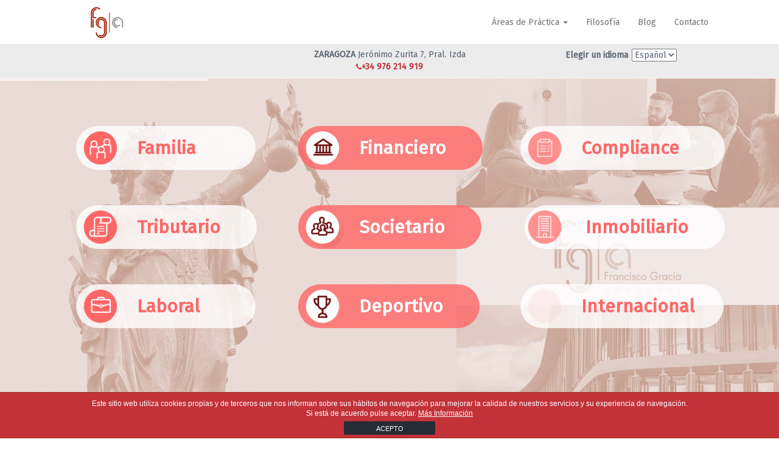

--- FILE ---
content_type: text/html; charset=UTF-8
request_url: https://gracia-abogados.es/
body_size: 17230
content:
<!DOCTYPE html>
<html lang="es-ES" prefix="og: http://ogp.me/ns#">
<head>
<link href="https://stackpath.bootstrapcdn.com/font-awesome/4.7.0/css/font-awesome.min.css" rel="stylesheet" integrity="sha384-wvfXpqpZZVQGK6TAh5PVlGOfQNHSoD2xbE+QkPxCAFlNEevoEH3Sl0sibVcOQVnN" crossorigin="anonymous">
<link href='https://fonts.googleapis.com/css?family=Open+Sans:400,600' rel='stylesheet' type='text/css'>
<meta charset="UTF-8">
<meta name="viewport" content="width=device-width, initial-scale=1.0, maximum-scale=1.0, user-scalable=no">
 
<link rel="profile" href="http://gmpg.org/xfn/11">
<link rel="pingback" href="https://gracia-abogados.es/xmlrpc.php">
<link href="https://fonts.googleapis.com/css?family=Fira+Sans" rel="stylesheet">

 

<!-- This site is optimized with the Yoast SEO plugin v10.0.1 - https://yoast.com/wordpress/plugins/seo/ -->
<link rel="canonical" href="https://gracia-abogados.es/" />
<meta property="og:locale" content="es_ES" />
<meta property="og:locale:alternate" content="en_GB" />
<meta property="og:locale:alternate" content="de_DE" />
<meta property="og:type" content="website" />
<meta property="og:title" content="Inicio | Francisco Gracia Abogados" />
<meta property="og:description" content="Defensa en juicio Actuamos en todas las jurisdicciones civil, penal, administrativo y laboral, y para ello trabajamos siempre con una &hellip;" />
<meta property="og:url" content="https://gracia-abogados.es/" />
<meta property="og:site_name" content="Francisco Gracia Abogados" />
<meta property="fb:app_id" content="2613698841979868" />
<meta property="og:image" content="https://gracia-abogados.es/wp-content/uploads/2019/02/gracias.png" />
<meta property="og:image:secure_url" content="https://gracia-abogados.es/wp-content/uploads/2019/02/gracias.png" />
<meta property="og:image:width" content="500" />
<meta property="og:image:height" content="477" />
<meta name="twitter:card" content="summary_large_image" />
<meta name="twitter:description" content="Defensa en juicio Actuamos en todas las jurisdicciones civil, penal, administrativo y laboral, y para ello trabajamos siempre con una [&hellip;]" />
<meta name="twitter:title" content="Inicio | Francisco Gracia Abogados" />
<meta name="twitter:site" content="@YBurillo" />
<meta name="twitter:image" content="https://gracia-abogados.es/wp-content/uploads/2021/03/law-4617873_1920.jpg" />
<meta name="twitter:creator" content="@YBurillo" />
<script type='application/ld+json'>{"@context":"https://schema.org","@type":"WebSite","@id":"https://gracia-abogados.es/#website","url":"https://gracia-abogados.es/","name":"Gracia y Burillo Abogados","potentialAction":{"@type":"SearchAction","target":"https://gracia-abogados.es/?s={search_term_string}","query-input":"required name=search_term_string"}}</script>
<script type='application/ld+json'>{"@context":"https://schema.org","@type":"Organization","url":"https://gracia-abogados.es/","sameAs":["https://www.facebook.com/antonio.comextic","https://twitter.com/YBurillo"],"@id":"https://gracia-abogados.es/#organization","name":"Gracia y Burillo Abogados","logo":"https://gracia-abogados.es/wp-content/uploads/2018/07/favicon3.png"}</script>
<!-- / Yoast SEO plugin. -->

<link rel='dns-prefetch' href='//www.google.com' />
<link rel='dns-prefetch' href='//s.w.org' />
		<script type="text/javascript">
			window._wpemojiSettings = {"baseUrl":"https:\/\/s.w.org\/images\/core\/emoji\/11.2.0\/72x72\/","ext":".png","svgUrl":"https:\/\/s.w.org\/images\/core\/emoji\/11.2.0\/svg\/","svgExt":".svg","source":{"concatemoji":"https:\/\/gracia-abogados.es\/wp-includes\/js\/wp-emoji-release.min.js?ver=5.1.1"}};
			!function(a,b,c){function d(a,b){var c=String.fromCharCode;l.clearRect(0,0,k.width,k.height),l.fillText(c.apply(this,a),0,0);var d=k.toDataURL();l.clearRect(0,0,k.width,k.height),l.fillText(c.apply(this,b),0,0);var e=k.toDataURL();return d===e}function e(a){var b;if(!l||!l.fillText)return!1;switch(l.textBaseline="top",l.font="600 32px Arial",a){case"flag":return!(b=d([55356,56826,55356,56819],[55356,56826,8203,55356,56819]))&&(b=d([55356,57332,56128,56423,56128,56418,56128,56421,56128,56430,56128,56423,56128,56447],[55356,57332,8203,56128,56423,8203,56128,56418,8203,56128,56421,8203,56128,56430,8203,56128,56423,8203,56128,56447]),!b);case"emoji":return b=d([55358,56760,9792,65039],[55358,56760,8203,9792,65039]),!b}return!1}function f(a){var c=b.createElement("script");c.src=a,c.defer=c.type="text/javascript",b.getElementsByTagName("head")[0].appendChild(c)}var g,h,i,j,k=b.createElement("canvas"),l=k.getContext&&k.getContext("2d");for(j=Array("flag","emoji"),c.supports={everything:!0,everythingExceptFlag:!0},i=0;i<j.length;i++)c.supports[j[i]]=e(j[i]),c.supports.everything=c.supports.everything&&c.supports[j[i]],"flag"!==j[i]&&(c.supports.everythingExceptFlag=c.supports.everythingExceptFlag&&c.supports[j[i]]);c.supports.everythingExceptFlag=c.supports.everythingExceptFlag&&!c.supports.flag,c.DOMReady=!1,c.readyCallback=function(){c.DOMReady=!0},c.supports.everything||(h=function(){c.readyCallback()},b.addEventListener?(b.addEventListener("DOMContentLoaded",h,!1),a.addEventListener("load",h,!1)):(a.attachEvent("onload",h),b.attachEvent("onreadystatechange",function(){"complete"===b.readyState&&c.readyCallback()})),g=c.source||{},g.concatemoji?f(g.concatemoji):g.wpemoji&&g.twemoji&&(f(g.twemoji),f(g.wpemoji)))}(window,document,window._wpemojiSettings);
		</script>
		<style type="text/css">
img.wp-smiley,
img.emoji {
	display: inline !important;
	border: none !important;
	box-shadow: none !important;
	height: 1em !important;
	width: 1em !important;
	margin: 0 .07em !important;
	vertical-align: -0.1em !important;
	background: none !important;
	padding: 0 !important;
}
</style>
	<link rel='stylesheet' id='wp-block-library-css'  href='https://gracia-abogados.es/wp-includes/css/dist/block-library/style.min.css?ver=5.1.1' type='text/css' media='all' />
<link rel='stylesheet' id='edsanimate-animo-css-css'  href='https://gracia-abogados.es/wp-content/plugins/animate-it/assets/css/animate-animo.css?ver=5.1.1' type='text/css' media='all' />
<link rel='stylesheet' id='front-estilos-css'  href='https://gracia-abogados.es/wp-content/plugins/asesor-cookies-para-la-ley-en-espana/html/front/estilos.css?ver=5.1.1' type='text/css' media='all' />
<link rel='stylesheet' id='contact-form-7-css'  href='https://gracia-abogados.es/wp-content/plugins/contact-form-7/includes/css/styles.css?ver=5.1.1' type='text/css' media='all' />
<link rel='stylesheet' id='crellyslider.min-css'  href='https://gracia-abogados.es/wp-content/plugins/crelly-slider/css/crellyslider.min.css?ver=1.3.4' type='text/css' media='all' />
<link rel='stylesheet' id='siteorigin-panels-front-css'  href='https://gracia-abogados.es/wp-content/plugins/siteorigin-panels/css/front-flex.min.css?ver=2.10.2' type='text/css' media='all' />
<link rel='stylesheet' id='theme-style-css'  href='https://gracia-abogados.es/wp-content/themes/graciayburillo/css/style.css?ver=5.1.1' type='text/css' media='all' />
<link rel='stylesheet' id='bootstrap-css'  href='https://gracia-abogados.es/wp-content/themes/graciayburillo/css/bootstrap.min.css?ver=5.1.1' type='text/css' media='all' />
<link rel='stylesheet' id='slick-css'  href='https://gracia-abogados.es/wp-content/themes/graciayburillo/css/slick.css?ver=5.1.1' type='text/css' media='all' />
<link rel='stylesheet' id='utility-css'  href='https://gracia-abogados.es/wp-content/themes/graciayburillo/css/utility.css?ver=5.1.1' type='text/css' media='all' />
<link rel='stylesheet' id='responsive-css'  href='https://gracia-abogados.es/wp-content/themes/graciayburillo/css/responsive.css?ver=5.1.1' type='text/css' media='all' />
<link rel='stylesheet' id='addtoany-css'  href='https://gracia-abogados.es/wp-content/plugins/add-to-any/addtoany.min.css?ver=1.15' type='text/css' media='all' />
<script type='text/javascript' src='https://gracia-abogados.es/wp-includes/js/jquery/jquery.js?ver=1.12.4'></script>
<script type='text/javascript' src='https://gracia-abogados.es/wp-includes/js/jquery/jquery-migrate.min.js?ver=1.4.1'></script>
<script type='text/javascript' src='https://gracia-abogados.es/wp-content/plugins/add-to-any/addtoany.min.js?ver=1.1'></script>
<script type='text/javascript'>
/* <![CDATA[ */
var cdp_cookies_info = {"url_plugin":"https:\/\/gracia-abogados.es\/wp-content\/plugins\/asesor-cookies-para-la-ley-en-espana\/plugin.php","url_admin_ajax":"https:\/\/gracia-abogados.es\/wp-admin\/admin-ajax.php"};
/* ]]> */
</script>
<script type='text/javascript' src='https://gracia-abogados.es/wp-content/plugins/asesor-cookies-para-la-ley-en-espana/html/front/principal.js?ver=5.1.1'></script>
<script type='text/javascript' src='https://gracia-abogados.es/wp-content/plugins/crelly-slider/js/jquery.crellyslider.min.js?ver=1.3.4'></script>
<script type='text/javascript' src='https://gracia-abogados.es/wp-content/themes/graciayburillo/js/bootstrap.min.js?ver=5.1.1'></script>
<script type='text/javascript' src='https://gracia-abogados.es/wp-content/themes/graciayburillo/js/slick.js?ver=5.1.1'></script>
<script type='text/javascript' src='https://gracia-abogados.es/wp-content/themes/graciayburillo/js/main.js?ver=5.1.1'></script>
<link rel='https://api.w.org/' href='https://gracia-abogados.es/wp-json/' />
<link rel="EditURI" type="application/rsd+xml" title="RSD" href="https://gracia-abogados.es/xmlrpc.php?rsd" />
<link rel="wlwmanifest" type="application/wlwmanifest+xml" href="https://gracia-abogados.es/wp-includes/wlwmanifest.xml" /> 
<meta name="generator" content="WordPress 5.1.1" />
<link rel='shortlink' href='https://gracia-abogados.es/' />
<link rel="alternate" type="application/json+oembed" href="https://gracia-abogados.es/wp-json/oembed/1.0/embed?url=https%3A%2F%2Fgracia-abogados.es%2F" />
<link rel="alternate" type="text/xml+oembed" href="https://gracia-abogados.es/wp-json/oembed/1.0/embed?url=https%3A%2F%2Fgracia-abogados.es%2F&#038;format=xml" />

<script data-cfasync="false">
window.a2a_config=window.a2a_config||{};a2a_config.callbacks=[];a2a_config.overlays=[];a2a_config.templates={};a2a_localize = {
	Share: "Compartir",
	Save: "Guardar",
	Subscribe: "Suscribirse",
	Email: "Email",
	Bookmark: "Marcador",
	ShowAll: "Mostrar todo",
	ShowLess: "Mostrar menos",
	FindServices: "Buscar servicios(s)",
	FindAnyServiceToAddTo: "Buscar servicio",
	PoweredBy: "Servicio ofrecido por",
	ShareViaEmail: "Compartir por correo electrónico",
	SubscribeViaEmail: "Suscribirse a través de correo electrónico",
	BookmarkInYourBrowser: "Agregar a marcadores de tu navegador",
	BookmarkInstructions: "Presiona Ctrl + D o \u2318+D para agregar a favoritos",
	AddToYourFavorites: "Agregar a favoritos",
	SendFromWebOrProgram: "Enviar desde cualquier dirección o programa de correo electrónico ",
	EmailProgram: "Programación de correo electrónicos",
	More: "Más&#8230;",
	ThanksForSharing: "¡Gracias por compartir!",
	ThanksForFollowing: "¡Gracias por seguirmos!"
};

a2a_config.onclick=1;
(function(d,s,a,b){a=d.createElement(s);b=d.getElementsByTagName(s)[0];a.async=1;a.src="https://static.addtoany.com/menu/page.js";b.parentNode.insertBefore(a,b);})(document,"script");
</script>
<link rel="alternate" href="https://gracia-abogados.es/" hreflang="es" />
<link rel="alternate" href="https://gracia-abogados.es/home/" hreflang="en" />
<link rel="alternate" href="https://gracia-abogados.es/starseite/" hreflang="de" />
                <style type="text/css" media="all"
                       id="siteorigin-panels-layouts-head">/* Layout 780 */ #pgc-780-0-0 , #pgc-780-2-0 { width:100%;width:calc(100% - ( 0 * 30px ) ) } #pl-780 #panel-780-0-0-0 , #pl-780 #panel-780-0-0-1 , #pl-780 #panel-780-1-0-0 , #pl-780 #panel-780-1-1-0 , #pl-780 #panel-780-1-2-0 , #pl-780 #panel-780-2-0-0 , #pl-780 #panel-780-2-0-1 {  } #pg-780-0 , #pl-780 .so-panel { margin-bottom:30px } #pgc-780-1-0 , #pgc-780-1-1 , #pgc-780-1-2 { width:33.3333%;width:calc(33.3333% - ( 0.66666666666667 * 30px ) ) } #pg-780-1 , #pl-780 .so-panel:last-child { margin-bottom:0px } #pg-780-2 { margin-bottom:60px } #pg-780-0> .panel-row-style { height: 80vh } #pg-780-0.panel-no-style, #pg-780-0.panel-has-style > .panel-row-style , #pg-780-1.panel-no-style, #pg-780-1.panel-has-style > .panel-row-style , #pg-780-2.panel-no-style, #pg-780-2.panel-has-style > .panel-row-style { -webkit-align-items:flex-start;align-items:flex-start } #panel-780-0-0-1> .panel-widget-style { display: none } #pgc-780-1-0> .panel-cell-style { display: block } #pgc-780-1-0 { align-self:flex-start } #panel-780-1-0-0> .panel-widget-style , #panel-780-1-1-0> .panel-widget-style { position: relative;top: -6em!important } #pgc-780-1-1 , #pgc-780-1-2 { align-self:auto } #panel-780-2-0-0> .panel-widget-style { padding:0px 0px 20px 0px } #panel-780-2-0-1> .panel-widget-style { padding:30px 30px 30px 30px } @media (max-width:780px){ #pg-780-0.panel-no-style, #pg-780-0.panel-has-style > .panel-row-style , #pg-780-1.panel-no-style, #pg-780-1.panel-has-style > .panel-row-style , #pg-780-2.panel-no-style, #pg-780-2.panel-has-style > .panel-row-style { -webkit-flex-direction:column;-ms-flex-direction:column;flex-direction:column } #pg-780-0 .panel-grid-cell , #pg-780-1 .panel-grid-cell , #pg-780-2 .panel-grid-cell { margin-right:0 } #pg-780-0 .panel-grid-cell , #pg-780-1 .panel-grid-cell , #pg-780-2 .panel-grid-cell { width:100% } #pgc-780-1-0 , #pgc-780-1-1 { margin-bottom:30px } #pl-780 .panel-grid-cell { padding:0 } #pl-780 .panel-grid .panel-grid-cell-empty { display:none } #pl-780 .panel-grid .panel-grid-cell-mobile-last { margin-bottom:0px } #panel-780-0-0-0> .panel-widget-style { display: none } #panel-780-0-0-1> .panel-widget-style { display: block!important } #panel-780-1-0-0> .panel-widget-style { position: static;top: 0em!important } #panel-780-1-1-0> .panel-widget-style { position: static;top: 6em!important;display: block!important }  } </style><link rel="icon" href="https://gracia-abogados.es/wp-content/uploads/2021/03/cropped-favicon_ga-32x32.png" sizes="32x32" />
<link rel="icon" href="https://gracia-abogados.es/wp-content/uploads/2021/03/cropped-favicon_ga-192x192.png" sizes="192x192" />
<link rel="apple-touch-icon-precomposed" href="https://gracia-abogados.es/wp-content/uploads/2021/03/cropped-favicon_ga-180x180.png" />
<meta name="msapplication-TileImage" content="https://gracia-abogados.es/wp-content/uploads/2021/03/cropped-favicon_ga-270x270.png" />
</head>
<script>
jQuery( document ).ready(function() {

if( jQuery("html:lang(es-ES)").length ){
jQuery(".cdp-cookies-boton-cerrar").text( "ACEPTO" );
jQuery('#cookiesEN').css("display","none");
jQuery('#cookiesDE').css("display","none");

}
if( jQuery("html:lang(en-GB)").length ){
jQuery(".cdp-cookies-boton-cerrar").text( "I AGREE" );
jQuery('#cookiesES').css("display","none");
jQuery('#cookiesDE').css("display","none");
}

if( jQuery("html:lang(de-DE)").length ){
jQuery(".cdp-cookies-boton-cerrar").text( "ICH AKZEPTIERE" );
jQuery('#cookiesES').css("display","none");
jQuery('#cookiesEN').css("display","none");

}

});
</script>

 
<body class="home page-template page-template-page-templates page-template-slider_inicio page-template-page-templatesslider_inicio-php page page-id-780 siteorigin-panels siteorigin-panels-before-js siteorigin-panels-home">
<style>

#pg-540-3{
    position:absolute;
    bottom:0px;
    
}

</style>

<div class='se-pre-con'></div>

    
   
<!-- =========== Nav Area Start ============ -->
<header class='header light shadow' >
    <div class='container'>
        <div class='row'>
            <div class='col-md-12'>
                <!--navigation start-->
               
			   
			    <nav class="navbar navbar-default" role="navigation">
                    <div class="container-fluid">
                    <!-- Brand and toggle get grouped for better mobile display -->
                        <div class="navbar-header">

                            <button type="button" class="navbar-toggle" data-toggle="collapse" data-target="#bs-example-navbar-collapse-1">
                                <span class="sr-only">Toggle navigation</span>
                                <span class="icon-bar"></span>
                                <span class="icon-bar"></span>
                                <span class="icon-bar"></span>
                            </button>

                            <a class='nav-brand respo logogrande' href='https://gracia-abogados.es/'><img src='https://gracia-abogados.es/wp-content/themes/graciayburillo/assets/images/logo_graciabogados.png'></a>
                            <a class='respo logomovil' href='https://gracia-abogados.es/'><img src='https://gracia-abogados.es/wp-content/themes/graciayburillo/assets/images/graciabogados.png' alt=''></a>
                        </div>

                        <div id="bs-example-navbar-collapse-1" class="collapse navbar-collapse"><ul id="menu-inicio" class="nav navbar-nav"><li itemscope="itemscope" itemtype="https://www.schema.org/SiteNavigationElement" id="menu-item-1714" class="areasdeaccion menu-item menu-item-type-post_type menu-item-object-page menu-item-has-children menu-item-1714 dropdown"><a title="Áreas de Práctica" href="#" data-toggle="dropdown" class="dropdown-toggle" aria-haspopup="true">Áreas de Práctica <span class="caret"></span></a>
<ul role="menu" class=" dropdown-menu" >
	<li itemscope="itemscope" itemtype="https://www.schema.org/SiteNavigationElement" id="menu-item-994" class="menu-item menu-item-type-post_type menu-item-object-page menu-item-994"><a title="Familia" href="https://gracia-abogados.es/area-de-familia/">Familia</a></li>
	<li itemscope="itemscope" itemtype="https://www.schema.org/SiteNavigationElement" id="menu-item-1042" class="menu-item menu-item-type-post_type menu-item-object-page menu-item-1042"><a title="Inmobiliario y propiedad horizontal" href="https://gracia-abogados.es/area-inmobiliaria-y-propiedad-horizontal/">Inmobiliario y propiedad horizontal</a></li>
	<li itemscope="itemscope" itemtype="https://www.schema.org/SiteNavigationElement" id="menu-item-1104" class="menu-item menu-item-type-post_type menu-item-object-page menu-item-1104"><a title="Tributario" href="https://gracia-abogados.es/area-tributaria/">Tributario</a></li>
	<li itemscope="itemscope" itemtype="https://www.schema.org/SiteNavigationElement" id="menu-item-1128" class="menu-item menu-item-type-post_type menu-item-object-page menu-item-1128"><a title="Bancario y Financiero" href="https://gracia-abogados.es/area-bancaria-y-financiera/">Bancario y Financiero</a></li>
	<li itemscope="itemscope" itemtype="https://www.schema.org/SiteNavigationElement" id="menu-item-1168" class="menu-item menu-item-type-post_type menu-item-object-page menu-item-1168"><a title="Laboral" href="https://gracia-abogados.es/area-laboral/">Laboral</a></li>
	<li itemscope="itemscope" itemtype="https://www.schema.org/SiteNavigationElement" id="menu-item-1237" class="menu-item menu-item-type-post_type menu-item-object-page menu-item-1237"><a title="Societario" href="https://gracia-abogados.es/area-societaria/">Societario</a></li>
	<li itemscope="itemscope" itemtype="https://www.schema.org/SiteNavigationElement" id="menu-item-1234" class="menu-item menu-item-type-post_type menu-item-object-page menu-item-1234"><a title="Gobierno Corporativo (Compliance)" href="https://gracia-abogados.es/area-gobierno-corporativo/">Gobierno Corporativo (Compliance)</a></li>
	<li itemscope="itemscope" itemtype="https://www.schema.org/SiteNavigationElement" id="menu-item-1254" class="menu-item menu-item-type-post_type menu-item-object-page menu-item-1254"><a title="Deportivo" href="https://gracia-abogados.es/area-deportiva/">Deportivo</a></li>
	<li itemscope="itemscope" itemtype="https://www.schema.org/SiteNavigationElement" id="menu-item-1261" class="menu-item menu-item-type-post_type menu-item-object-page menu-item-1261"><a title="Internacional" href="https://gracia-abogados.es/area-internacional/">Internacional</a></li>
</ul>
</li>
<li itemscope="itemscope" itemtype="https://www.schema.org/SiteNavigationElement" id="menu-item-148" class="menu-item menu-item-type-post_type menu-item-object-page menu-item-148"><a title="Filosofía" href="https://gracia-abogados.es/filosofia/">Filosofía</a></li>
<li itemscope="itemscope" itemtype="https://www.schema.org/SiteNavigationElement" id="menu-item-201" class="menu-item menu-item-type-post_type menu-item-object-page menu-item-201"><a title="Blog" href="https://gracia-abogados.es/blog/">Blog</a></li>
<li itemscope="itemscope" itemtype="https://www.schema.org/SiteNavigationElement" id="menu-item-202" class="menu-item menu-item-type-post_type menu-item-object-page menu-item-202"><a title="Contacto" href="https://gracia-abogados.es/contacto/">Contacto</a></li>
</ul></div>	
                    </div>
              
			   
      
                    <div class="offcanvas_container">
                        <div class="single_canvas offcanvas1 right canvas_dark no_canvas_xs">
                            <div class="single_canvas_inner">
                                <div class="single_canvas_top">
                                    <div class="site_logo">
                                        <a href="#">
                                            <img src='https://gracia-abogados.es/wp-content/themes/graciayburillo/assets/images/logo-white.png' alt="logo">
                                        </a>
                                    </div>
                                    <div class="canvas_cancel"></div>
                                </div>
                                <div class="canvas_menu_pages">						
    				                <hr class="hr">
    								<h3>Profesionales especializados en  <span class="primario">área inmobiliaria</span></h3>		
                                </div>
                               
                                <div class="canvas_location">
                                    <p></p>
                                </div>

                            </div>
                        </div>
                    </div>
                    <!-- canvas menu end -->
                </nav>
            </div>
        </div>
    </div>
	
	
     <!-- =========== Top Bar Start ============ -->
    <div class='top-bar' style="width:100%;" id="myHeader">
        <div class='container'>
            <div class='row'>
                <div class='col-md-12' >
        			<div class="movilver " style="text-align:center;padding-top:15px; ">
                        <div style="width: 100%;">
                            <div style="text-align: center; width: 100%;">
                                <span class='secundario' style="font-size: 12px;font-weight: 900; line-height:15px; ">ZARAGOZA <br>+34 976 214 919 </span>
                            </div>
                            <!--<div style="text-align: center; width: 33%; float: left;">
                                <span class='secundario' style="font-size: 12px;font-weight: 900; line-height:15px; ">MADRID <br>+34 91 159 44 44</span>
                            </div>
                            <div style="text-align: center; width: 33%; float: left;">
                                <span class='secundario' style="font-size: 12px;font-weight: 900; line-height:15px; ">BARCELONA <br>+34 963 159 55 00</span>
                            </div>-->   
                        </div>

                    
                        <!--<div class="col-md-12" style="clear: both; padding-top: 5px;">
                            <span class='secundario' style="font-size: 12px;font-weight: 900; line-height:28px; ">
                            <a href='mailto:despacho@graciayburillo.es'> <span class='primario'><div style="background: #fff;border-radius: 30px;display: inline;padding: 10px;"><i class='fa fa-envelope'></i>echo $html_contact;?></div></span></a></span>
                        </div>-->       
        			</div>
                   <div class='content'>
    					<div class='col-md-4 movilhidden' style="text-align:center;">
    					</div>
    						<!--<div class='col-md-4 '>
    							<span class='secundario'><strong>MADRID</strong> <span class="movilhidden">José Abascal 44</br> </span><span class="primario"><strong><span style="font-size:12px;"><i class='fa fa-phone'></i></span>+34 91 159 44 44</strong></span>
    						 
    						</div>-->
							<div class='col-md-4 movilhidden' style='text-align: center;'>
    							<span class='secundario'><strong>ZARAGOZA</strong> <span class="movilhidden"> Jerónimo Zurita 7, Pral. Izda</br> </span><span class="primario"><strong><span style="font-size:12px;"><i class='fa fa-phone'></i></span>+34 976 214 919</strong></span>
    						</div>
    						<!--<div class='col-md-4'>
    						<span class='secundario'><strong>BARCELONA</strong> <span class="movilhidden">Diagonal 534 </br> </span><span class="primario"><strong> <span style="font-size:12px;"><i class='fa fa-phone'></i></span>+34 93 159 55 00</strong></span>
    						</div>-->
    					
                       
                        <!--<a  class="movilhidden" href='mailto:despacho@graciayburillo.es'  style="    padding-right: 15px;font-size: 13px;border-radius: 40px;text-align: center;padding: 12px 20px 12px 20px;background-color: #eaeaea;font-family: 'Fira Sans'!important; border: 1px solid #adabab;">despacho@graciayburillo.es</a>-->
                                                <div id="primary-sidebar" class="col-md-4 primary-sidebar widget-area" role="complementary" style="text-align:center;">
                        	<div><label class="screen-reader-text" for="lang_choice_polylang-3">Elegir un idioma</label><select name="lang_choice_polylang-3" id="lang_choice_polylang-3">
	<option value="es" selected="selected">Español</option>
	<option value="en">English</option>
	<option value="de">Deutsch</option>

</select>
<script type="text/javascript">
					//<![CDATA[
					var urls_polylang3 = {"es":"https:\/\/gracia-abogados.es\/","en":"https:\/\/gracia-abogados.es\/home\/","de":"https:\/\/gracia-abogados.es\/starseite\/"};
					document.getElementById( "lang_choice_polylang-3" ).onchange = function() {
						location.href = urls_polylang3[this.value];
					}
					//]]>
				</script></div>                        </div><!-- #primary-sidebar -->
                                                    
                        
                    </div>
                </div>
            </div>
        </div>
    </div>    	
	
</header>
<!-- =========== Nav Area End ============ -->

 
 
<main class="main-content">

 
    
            <div class="container">
                <div class="row">
                    <div class="col-md-12">
                        <article id="post-780" class="post-780 page type-page status-publish hentry">
                           
 
                            <div class="entry-content">
                                <div id="pl-780"  class="panel-layout" ><div id="pg-780-0"  class="panel-grid panel-has-style" ><div class="siteorigin-panels-stretch panel-row-style panel-row-style-for-780-0" data-stretch-type="full-stretched" ><div id="pgc-780-0-0"  class="panel-grid-cell" ><div id="panel-780-0-0-0" class="so-panel widget widget_text panel-first-child" data-index="0" ><div class="panel-widget-style panel-widget-style-for-780-0-0-0" >			<div class="textwidget"><div style="display: none;" class="crellyslider-slider crellyslider-slider-full-width crellyslider-slider-inicio_gracia_abogados" id="crellyslider-10">
<ul>
<li
style="
background-color: transparent;
background-image: url('https://gracia-abogados.es/wp-content/uploads/2021/03/banner_b1-1.jpg');
background-position: center center;
background-repeat: no-repeat;
background-size: cover;

"
data-in="fade"
data-ease-in="700"
data-out="fade"
data-ease-out="700"
data-time="6000"
>
<div
class=""
style="z-index: 1;

"
data-delay="900"
data-ease-in="700"
data-ease-out="300"
data-in="fadeSmallDown"
data-out="fade"
data-ignore-ease-out="0"
data-top="100"
data-left="81"
data-time="700"
><h1 style="color: #fff;">Estrategia y<br /> soluciones legales</h1>
<h4 style="line-height: 30px; color: #fff;">Ofrecemos un trato directo con nuestros clientes, <br />manteniendo un flujo constante de información con ellos.</h4></div>
<div
class=""
style="z-index: 1000;

"
data-delay="900"
data-ease-in="700"
data-ease-out="300"
data-in="fadeSmallUp"
data-out="fade"
data-ignore-ease-out="0"
data-top="315"
data-left="81"
data-time="700"
><!--<a class="btn btn__lg transition_2" tabindex="-1" href="http://gracia-abogados.es/equipo/">Conoce nuestro equipo</a>--></div>
</li>
<li
style="
background-color: transparent;
background-image: url('https://gracia-abogados.es/wp-content/uploads/2021/03/banner_b2.jpg');
background-position: center center;
background-repeat: no-repeat;
background-size: cover;

"
data-in="fade"
data-ease-in="700"
data-out="fade"
data-ease-out="700"
data-time="6000"
>
<div
class=""
style="z-index: 1;

"
data-delay="200"
data-ease-in="900"
data-ease-out="700"
data-in="slideLeft"
data-out="fade"
data-ignore-ease-out="0"
data-top="40"
data-left="55"
data-time="all"
><p style="font-size: 30px; font-weight: bold; ; font-family: 'Roboto'; border-radius: 70px; padding: 23px 98px 23px 100px; background-color: rgba(255,255,255,0.8);"><a style="color: #ff6767!important; display: block!important; font-size: 30px;" href="area-de-familia">Familia</a></p></div>
<div
class=""
style="z-index: 1;

"
data-delay="200"
data-ease-in="900"
data-ease-out="700"
data-in="slideLeft"
data-out="fade"
data-ignore-ease-out="0"
data-top="170"
data-left="792"
data-time="all"
><p style="font-size: 30px; font-weight: bold; font-family: 'Roboto'; border-radius: 70px; padding: 23px 60px 23px 100px; background-color: rgba(255,255,255,0.8);"><a style="color: #ff6767!important; display: block!important; font-size: 30px;" href="area-inmobiliaria-y-propiedad-horizontal">Inmobiliario</a></p></div>
<div
class=""
style="z-index: 1;

"
data-delay="200"
data-ease-in="900"
data-ease-out="700"
data-in="slideLeft"
data-out="fade"
data-ignore-ease-out="0"
data-top="40"
data-left="785"
data-time="all"
><p style="font-size: 30px; font-weight: bold; font-family: 'Roboto'; border-radius: 70px; padding: 23px 75px 23px 100px; background-color: rgba(255,255,255,0.8);"><a style="color: #ff6767!important; display: block!important; font-size: 30px;" href="area-gobierno-corporativo">Compliance</a></p></div>
<div
class=""
style="z-index: 1;

"
data-delay="200"
data-ease-in="900"
data-ease-out="700"
data-in="slideLeft"
data-out="fade"
data-ignore-ease-out="0"
data-top="170"
data-left="55"
data-time="all"
><p style="font-size: 30px; font-weight: bold; font-family: 'Roboto'; border-radius: 70px; padding: 23px 60px 23px 100px; background-color: rgba(255,255,255,0.8);"><a style="color: #ff6767!important; display: block!important; font-size: 30px;" href="area-tributaria">Tributario</a></p></div>
<div
class=""
style="z-index: 1;

"
data-delay="200"
data-ease-in="900"
data-ease-out="700"
data-in="slideLeft"
data-out="fade"
data-ignore-ease-out="0"
data-top="300"
data-left="55"
data-time="all"
><p style="font-size: 30px; font-weight: bold; font-family: 'Roboto'; border-radius: 70px; padding: 23px 92px 23px 100px; background-color: rgba(255,255,255,0.8);"><a style="color: #ff6767!important; display: block!important; font-size: 30px;" href="area-laboral">Laboral</a></p></div>
<div
class=""
style="z-index: 1;

"
data-delay="200"
data-ease-in="900"
data-ease-out="700"
data-in="slideRight"
data-out="fade"
data-ignore-ease-out="0"
data-top="40"
data-left="420"
data-time="all"
><p style="font-size: 30px; font-weight: bold; color: #fff; font-family: 'Roboto'; border-radius: 70px; padding: 23px 60px 23px 100px; background-color: rgba(255,103,103,0.8);"><a style="color: #fff!important; display: block!important; font-size: 30px;" href="area-bancaria-y-financiera">Financiero</a></p></div>
<div
class=""
style="z-index: 1;

"
data-delay="200"
data-ease-in="900"
data-ease-out="700"
data-in="slideLeft"
data-out="fade"
data-ignore-ease-out="0"
data-top="300"
data-left="785"
data-time="all"
><p style="font-size: 30px; font-weight: bold; font-family: 'Roboto'; border-radius: 70px; padding: 23px 48px 23px 100px; background-color: rgba(255,255,255,0.8);"><a style="color: #ff6767!important; display: block!important; font-size: 30px;" href="area-internacional">Internacional</a></p></div>
<div
class=""
style="z-index: 1;

"
data-delay="200"
data-ease-in="900"
data-ease-out="700"
data-in="slideRight"
data-out="fade"
data-ignore-ease-out="0"
data-top="170"
data-left="420"
data-time="all"
><p style="font-size: 30px; font-weight: bold; font-family: 'Roboto'; border-radius: 70px; padding: 23px 60px 23px 100px; background-color: rgba(255,103,103,0.8);"><a style="color: #fff!important; display: block!important; font-size: 30px;" href="area-societaria">Societario</a></p></div>
<div
class=""
style="z-index: 1;

"
data-delay="200"
data-ease-in="900"
data-ease-out="700"
data-in="slideRight"
data-out="fade"
data-ignore-ease-out="0"
data-top="300"
data-left="420"
data-time="all"
><p style="font-size: 30px; font-weight: bold; font-family: 'Roboto'; border-radius: 70px; padding: 23px 60px 23px 100px; background-color: rgba(255,103,103,0.8);"><a style="color: #fff!important; display: block!important; font-size: 30px;" href="area-deportiva">Deportivo</a></p></div>
<img
class=""
src="https://gracia-abogados.es/wp-content/uploads/2018/09/familia_blanco.png"
alt=""
style="
z-index: 2;
width: 40px;
"
data-delay="1100"
data-ease-in="300"
data-ease-out="300"
data-in="fade"
data-out="fade"
data-ignore-ease-out="0"
data-top="57"
data-left="75"
data-time="all"
/>
<img
class=""
src="https://gracia-abogados.es/wp-content/uploads/2018/09/circulo_blanco_graciayburillo.png"
alt=""
style="
z-index: 1;
width: 60px;
"
data-delay="1400"
data-ease-in="300"
data-ease-out="300"
data-in="fade"
data-out="fade"
data-ignore-ease-out="0"
data-top="45"
data-left="430"
data-time="all"
/>
<img
class=""
src="https://gracia-abogados.es/wp-content/uploads/2018/09/circulo_blanco_graciayburillo.png"
alt=""
style="
z-index: 1;
width: 60px;
"
data-delay="1500"
data-ease-in="300"
data-ease-out="300"
data-in="fade"
data-out="fade"
data-ignore-ease-out="0"
data-top="175"
data-left="430"
data-time="all"
/>
<img
class=""
src="https://gracia-abogados.es/wp-content/uploads/2018/09/circulo_blanco_graciayburillo.png"
alt=""
style="
z-index: 1;
width: 60px;
"
data-delay="1600"
data-ease-in="300"
data-ease-out="300"
data-in="fade"
data-out="fade"
data-ignore-ease-out="0"
data-top="305"
data-left="430"
data-time="all"
/>
<img
class=""
src="https://gracia-abogados.es/wp-content/uploads/2018/09/tributario_blanco.png"
alt=""
style="
z-index: 2;
width: 40px;
"
data-delay="1200"
data-ease-in="300"
data-ease-out="300"
data-in="fade"
data-out="fade"
data-ignore-ease-out="0"
data-top="185"
data-left="75"
data-time="all"
/>
<img
class=""
src="https://gracia-abogados.es/wp-content/uploads/2018/09/laboral_blanco.png"
alt=""
style="
z-index: 2;
width: 40px;
"
data-delay="1300"
data-ease-in="300"
data-ease-out="300"
data-in="fade"
data-out="fade"
data-ignore-ease-out="0"
data-top="315"
data-left="76"
data-time="all"
/>
<img
class=""
src="https://gracia-abogados.es/wp-content/uploads/2018/09/compliance_blanco.png"
alt=""
style="
z-index: 2;
width: 40px;
"
data-delay="1700"
data-ease-in="300"
data-ease-out="300"
data-in="fade"
data-out="fade"
data-ignore-ease-out="0"
data-top="55"
data-left="805"
data-time="all"
/>
<img
class=""
src="https://gracia-abogados.es/wp-content/uploads/2018/09/societario_rojo.png"
alt=""
style="
z-index: 1;
width: 40px;
"
data-delay="1500"
data-ease-in="300"
data-ease-out="300"
data-in="fade"
data-out="fade"
data-ignore-ease-out="0"
data-top="187"
data-left="440"
data-time="all"
/>
<img
class=""
src="https://gracia-abogados.es/wp-content/uploads/2018/09/deportivo_rojo.png"
alt=""
style="
z-index: 1;
width: 40px;
"
data-delay="1600"
data-ease-in="300"
data-ease-out="300"
data-in="fade"
data-out="fade"
data-ignore-ease-out="0"
data-top="317"
data-left="440"
data-time="all"
/>
<img
class=""
src="https://gracia-abogados.es/wp-content/uploads/2018/09/bancario_rojo.png"
alt=""
style="
z-index: 2;
width: 40px;
"
data-delay="1400"
data-ease-in="300"
data-ease-out="300"
data-in="fade"
data-out="fade"
data-ignore-ease-out="0"
data-top="57"
data-left="440"
data-time="all"
/>
<img
class=""
src="https://gracia-abogados.es/wp-content/uploads/2018/09/circulo_rojo_graciayburillo.png"
alt=""
style="
z-index: 1;
width: 60px;
"
data-delay="1100"
data-ease-in="300"
data-ease-out="300"
data-in="fade"
data-out="fade"
data-ignore-ease-out="0"
data-top="45"
data-left="65"
data-time="all"
/>
<img
class=""
src="https://gracia-abogados.es/wp-content/uploads/2018/09/circulo_rojo_graciayburillo.png"
alt=""
style="
z-index: 1;
width: 60px;
"
data-delay="1200"
data-ease-in="300"
data-ease-out="300"
data-in="fade"
data-out="fade"
data-ignore-ease-out="0"
data-top="175"
data-left="65"
data-time="all"
/>
<img
class=""
src="https://gracia-abogados.es/wp-content/uploads/2018/09/circulo_rojo_graciayburillo.png"
alt=""
style="
z-index: 1;
width: 60px;
"
data-delay="1300"
data-ease-in="300"
data-ease-out="300"
data-in="fade"
data-out="fade"
data-ignore-ease-out="0"
data-top="305"
data-left="65"
data-time="all"
/>
<img
class=""
src="https://gracia-abogados.es/wp-content/uploads/2018/09/circulo_rojo_graciayburillo.png"
alt=""
style="
z-index: 1;
width: 60px;
"
data-delay="1700"
data-ease-in="300"
data-ease-out="300"
data-in="fade"
data-out="fade"
data-ignore-ease-out="0"
data-top="45"
data-left="795"
data-time="all"
/>
<img
class=""
src="https://gracia-abogados.es/wp-content/uploads/2018/09/circulo_rojo_graciayburillo.png"
alt=""
style="
z-index: 1;
width: 60px;
"
data-delay="1700"
data-ease-in="300"
data-ease-out="300"
data-in="fade"
data-out="fade"
data-ignore-ease-out="0"
data-top="175"
data-left="795"
data-time="all"
/>
<img
class=""
src="https://gracia-abogados.es/wp-content/uploads/2018/09/inmo_blanco.png"
alt=""
style="
z-index: 2;
width: 40px;
"
data-delay="1700"
data-ease-in="300"
data-ease-out="300"
data-in="fade"
data-out="fade"
data-ignore-ease-out="0"
data-top="185"
data-left="805"
data-time="all"
/>
<img
class=""
src="https://gracia-abogados.es/wp-content/uploads/2018/09/circulo_rojo_graciayburillo.png"
alt=""
style="
z-index: 1;
width: 60px;
"
data-delay="1800"
data-ease-in="300"
data-ease-out="300"
data-in="fade"
data-out="fade"
data-ignore-ease-out="0"
data-top="305"
data-left="795"
data-time="all"
/>
<img
class=""
src="https://gracia-abogados.es/wp-content/uploads/2018/09/internacional_blanco.png"
alt=""
style="
z-index: 1;
width: 40px;
"
data-delay="1800"
data-ease-in="300"
data-ease-out="300"
data-in="fade"
data-out="fade"
data-ignore-ease-out="0"
data-top="315"
data-left="805"
data-time="all"
/>
</li>
</ul>
</div>
<script type="text/javascript">
(function($) {
$(document).ready(function() {
$("#crellyslider-10").crellySlider({
layout: 'full-width',
responsive: 1,
startWidth: 1140,
startHeight: 500,
automaticSlide: 1,
showControls: 1,
showNavigation: 1,
enableSwipe: 1,
showProgressBar: 1,
pauseOnHover: 1,
randomOrder: 0,
startFromSlide: 1,
beforeStart : function() {},
beforeSetResponsive : function() {},
beforeSlideStart : function() {},
beforePause	: function() {},
beforeResume : function() {},
});
});
})(jQuery);
</script>

</div>
		</div></div><div id="panel-780-0-0-1" class="so-panel widget widget_text panel-last-child" data-index="1" ><div class="panel-widget-style panel-widget-style-for-780-0-0-1" >			<div class="textwidget"><div style="display: none;" class="crellyslider-slider crellyslider-slider-full-width crellyslider-slider-inicio3_Movil" id="crellyslider-7">
<ul>
<li
style="
background-color: transparent;
background-image: url('https://gracia-abogados.es/wp-content/uploads/2021/03/banner_b1-1.jpg');
background-position: left center;
background-repeat: no-repeat;
background-size: cover;

"
data-in="fade"
data-ease-in="700"
data-out="fade"
data-ease-out="700"
data-time="6000"
>
<a class="cs-background-link" href="http://gracia-abogados.es/equipo/"></a><div
class=""
style="z-index: 1;

"
data-delay="900"
data-ease-in="700"
data-ease-out="300"
data-in="fadeSmallDown"
data-out="fade"
data-ignore-ease-out="0"
data-top="214"
data-left="0"
data-time="700"
><h1 style="color: #fff;" data-mce-style="color: #fff;">Estrategia y<br>soluciones legales</h1></div>
<div
class=""
style="z-index: 1000;

"
data-delay="900"
data-ease-in="700"
data-ease-out="300"
data-in="fadeSmallUp"
data-out="fade"
data-ignore-ease-out="0"
data-top="205"
data-left="470"
data-time="700"
><br data-mce-bogus="1"></div>
</li>
<li
style="
background-color: transparent;
background-image: url('https://gracia-abogados.es/wp-content/uploads/2021/03/banner_b2.jpg');
background-position: left center;
background-repeat: no-repeat;
background-size: cover;

"
data-in="fade"
data-ease-in="700"
data-out="fade"
data-ease-out="700"
data-time="24000"
>
<div
class=""
style="z-index: 1;

"
data-delay="200"
data-ease-in="900"
data-ease-out="700"
data-in="slideLeft"
data-out="fade"
data-ignore-ease-out="0"
data-top="17"
data-left="0"
data-time="all"
><p><span class="pastillaBlanca"><a class="enlaceRojo" href="area-de-familia">Familia</a></span> <span class="pastillaRoja"><a class="enlaceBlanco" href="area-bancaria-y-financiera">Financiero</a></span> <span class="pastillaBlanca"><a class="enlaceRojo" href="area-gobierno-corporativo">Compliance</a></span></p>
<div style="clear: both;"> </div>
<p><span class="pastillaBlanca"><a class="enlaceRojo" href="area-tributaria">Tributario</a></span> <span class="pastillaRoja"><a class="enlaceBlanco" href="area-societaria">Societario</a></span> <span class="pastillaBlanca"><a class="enlaceRojo" href="area-inmobiliaria-y-propiedad-horizontal">Inmobiliario</a></span></p>
<div style="clear: both;"> </div>
<p><span class="pastillaBlanca"><a class="enlaceRojo" href="area-laboral">Laboral</a></span> <span class="pastillaRoja"><a class="enlaceBlanco" href="area-deportiva">Deportivo</a></span> <span class="pastillaBlanca"><a class="enlaceRojo" href="area-internacional">Internacional</a></span></p>
<div style="clear: both;"> </div></div>
</li>
</ul>
</div>
<script type="text/javascript">
(function($) {
$(document).ready(function() {
$("#crellyslider-7").crellySlider({
layout: 'full-width',
responsive: 1,
startWidth: 1140,
startHeight: 500,
automaticSlide: 1,
showControls: 0,
showNavigation: 1,
enableSwipe: 1,
showProgressBar: 1,
pauseOnHover: 1,
randomOrder: 0,
startFromSlide: 1,
beforeStart : function() {},
beforeSetResponsive : function() {},
beforeSlideStart : function() {},
beforePause	: function() {},
beforeResume : function() {},
});
});
})(jQuery);
</script>

</div>
		</div></div></div></div></div><div id="pg-780-1"  class="panel-grid panel-has-style" ><div class="siteorigin-panels-stretch panel-row-style panel-row-style-for-780-1" data-stretch-type="full" ><div id="pgc-780-1-0"  class="panel-grid-cell" ><div class="panel-cell-style panel-cell-style-for-780-1-0" ><div id="panel-780-1-0-0" class="so-panel widget widget_sow-editor panel-first-child panel-last-child" data-index="2" ><div class="panel-widget-style panel-widget-style-for-780-1-0-0" ><div class="so-widget-sow-editor so-widget-sow-editor-base">
<div class="siteorigin-widget-tinymce textwidget">
	<div>
<div class="service service__lg bg__light sombrica">
<p><div class="eds-animate edsanimate-sis-hidden " data-eds-entry-animation="fadeIn" data-eds-entry-delay="0.5" data-eds-entry-duration="1" data-eds-entry-timing="ease-in" data-eds-exit-animation="" data-eds-exit-delay="" data-eds-exit-duration="" data-eds-exit-timing="" data-eds-repeat-count="1" data-eds-keep="yes" data-eds-animate-on="scroll" data-eds-scroll-offset="12"><img class="sombrica" src="https://gracia-abogados.es/wp-content/uploads/2021/03/law-4617873_1920.jpg" /></div></p>
<div class="service__body boxed">
<p><a href="#"><img style="width: 50px!important; float: left;" src="https://gracia-abogados.es/wp-content/uploads/2017/08/juicio.png" alt="" /></a></p>
<h3 style="float: left; margin: 4px 0px 0px 11px;">Defensa en juicio</h3>
<div style="clear: both; margin-bottom: 10px;"></div>
<p>Actuamos en todas las jurisdicciones civil, penal, administrativo y laboral, y para ello trabajamos siempre con una gran transparencia hacia el cliente proporcionando antes, durante y después del procedimiento toda la información que precisa sobre los costes y riesgos del procedimiento, para que pueda tomar las decisiones adecuadas.</p>
<div style="text-align: right; margin-top: 10px;"><a class="primario" href="http://gracia-abogados.es/areas-de-practica/">Saber más <i class="fa fa-long-arrow-right">  </i> </a></div>
</div>
</div>
<p><!-- single service end--></p>
</div>
</div>
</div></div></div></div></div><div id="pgc-780-1-1"  class="panel-grid-cell" ><div id="panel-780-1-1-0" class="so-panel widget widget_sow-editor panel-first-child panel-last-child" data-index="3" ><div class="panel-widget-style panel-widget-style-for-780-1-1-0" ><div class="so-widget-sow-editor so-widget-sow-editor-base">
<div class="siteorigin-widget-tinymce textwidget">
	<div>
<div class="service service__lg bg__light sombrica">
<p><div class="eds-animate edsanimate-sis-hidden " data-eds-entry-animation="fadeIn" data-eds-entry-delay="0.5" data-eds-entry-duration="1" data-eds-entry-timing="ease-in" data-eds-exit-animation="" data-eds-exit-delay="" data-eds-exit-duration="" data-eds-exit-timing="" data-eds-repeat-count="1" data-eds-keep="yes" data-eds-animate-on="scroll" data-eds-scroll-offset="12"><img class="sombrica" src="https://gracia-abogados.es/wp-content/uploads/2017/08/service-02.jpg" /></div></p>
<div class="service__body boxed">
<div style="width: 100%; display: block; overflow: hidden;">
<p><a><img style="width: 50px!important; float: left;" src="./wp-content/uploads/2017/08/extrajuicio.png" alt="" /></a></p>
<h3 style="float: left; margin: 4px 0px 0px 11px;">Extrajudicial</h3>
</div>
<div style="clear: both; margin-bottom: 10px;"></div>
<p>Realizamos múltiples trabajos, también fuera de los tribunales como son recursos administrativos, contratos, intervenciones de derecho urbanístico, arbitrajes y otras.  Dichas actividades las realizamos previo presupuesto o mediante establecimiento de una cantidad fija mensual.</p>
<div style="text-align: right; margin-top: 10px;"><a class="primario" href="./areas-de-practica/">Saber más   <i class="fa fa-long-arrow-right">  </i> </a></div>
</div>
</div>
<p><!-- single service end--></p>
</div>
</div>
</div></div></div></div><div id="pgc-780-1-2"  class="panel-grid-cell" ><div id="panel-780-1-2-0" class="so-panel widget widget_sow-editor panel-first-child panel-last-child" data-index="4" ><div class="so-widget-sow-editor so-widget-sow-editor-base">
<div class="siteorigin-widget-tinymce textwidget">
	<div class="service__sm pb-30 pb-sm-0 pb-xs-0">
<h3 style="line-height: 32px;"><i>"El despacho <strong>Francisco Gracia, Abogados</strong> tiene una trayectoria de más de 40 años desarrollando servicios jurídicos y de asesoramiento integral a muchas empresas españolas, extranjeras y particulares."</i></h3>
<p><img class="exacto" src="./wp-content/themes/graciayburillo/assets/images/logo_graciabogados.png" alt="" /></p>
</div>
</div>
</div></div></div></div></div><div id="pg-780-2"  class="panel-grid panel-no-style" ><div id="pgc-780-2-0"  class="panel-grid-cell" ><div id="panel-780-2-0-0" class="so-panel widget widget_text panel-first-child" data-index="5" ><div class="panel-widget-style panel-widget-style-for-780-2-0-0" >			<div class="textwidget"><div class="centrar" >
<h2 style="color: #5c6672;">Últimas Noticias</h2>
</div>
</div>
		</div></div><div id="panel-780-2-0-1" class="so-panel widget widget_sow-post-carousel panel-last-child" data-index="6" ><div class="panel-widget-style panel-widget-style-for-780-2-0-1" ><div class="so-widget-sow-post-carousel so-widget-sow-post-carousel-default-971e41e9e54d">
	<div class="sow-carousel-title">
		
		<a href="#" class="sow-carousel-next" title="Siguiente" aria-label="Entradas siguientes" role="button"></a>
		<a href="#" class="sow-carousel-previous" title="Anterior" aria-label="Entradas anteriores" role="button"></a>

	</div>

	<div class="sow-carousel-container">

		<a href="#" class="sow-carousel-previous" title="Anterior" aria-label="Entradas anteriores" role="button"></a>

		<a href="#" class="sow-carousel-next" title="Siguiente" aria-label="Entradas siguientes" role="button"></a>

		<div class="sow-carousel-wrapper"
		     data-found-posts="9"
		     data-ajax-url="https://gracia-abogados.es/wp-admin/admin-ajax.php?_widgets_nonce=87569974eb"
			>
			<ul class="sow-carousel-items">
					<li class="sow-carousel-item">
		<div class="sow-carousel-thumbnail">
							<a href="https://gracia-abogados.es/interpretacion-de-la-expresion-ejercicio-anterior-segun-sentencia-104-2021-del-tribunal-supremo/" class="sow-carousel-default-thumbnail"
				 aria-labelledby="sow-carousel-id-2269"><span class="overlay"></span></a>
					</div>
		<h3><a href="https://gracia-abogados.es/interpretacion-de-la-expresion-ejercicio-anterior-segun-sentencia-104-2021-del-tribunal-supremo/" id="sow-carousel-id-2269">INTERPRETACIÓN DE LA EXPRESIÓN &#171;EJERCICIO ANTERIOR&#187; SEGÚN SENTENCIA 104/2021 DEL TRIBUNAL SUPREMO</a></h3>
	</li>
	<li class="sow-carousel-item">
		<div class="sow-carousel-thumbnail">
							<a href="https://gracia-abogados.es/dudas-ante-la-entrada-en-vigor-del-registro-horario-de-la-actividad-laboral/" style="background-image: url(https://gracia-abogados.es/wp-content/uploads/2019/05/analogue-classic-clock-face-280264-1-272x182.jpg)" aria-labelledby="sow-carousel-id-2192">
					<span class="overlay"></span>
				</a>
					</div>
		<h3><a href="https://gracia-abogados.es/dudas-ante-la-entrada-en-vigor-del-registro-horario-de-la-actividad-laboral/" id="sow-carousel-id-2192">DUDAS ANTE LA ENTRADA EN VIGOR DEL REGISTRO HORARIO DE LA ACTIVIDAD LABORAL.</a></h3>
	</li>
	<li class="sow-carousel-item">
		<div class="sow-carousel-thumbnail">
							<a href="https://gracia-abogados.es/mutualistas-con-anterioridad-a-31-de-diciembre-de-1978/" style="background-image: url(https://gracia-abogados.es/wp-content/uploads/2019/05/accounting-blur-button-1028726-272x182.jpg)" aria-labelledby="sow-carousel-id-2185">
					<span class="overlay"></span>
				</a>
					</div>
		<h3><a href="https://gracia-abogados.es/mutualistas-con-anterioridad-a-31-de-diciembre-de-1978/" id="sow-carousel-id-2185">MUTUALISTAS CON ANTERIORIDAD A 31 DE DICIEMBRE DE 1978</a></h3>
	</li>
	<li class="sow-carousel-item">
		<div class="sow-carousel-thumbnail">
							<a href="https://gracia-abogados.es/autonomos-novedades-en-la-cotizacion-por-incapacidad-temporal/" style="background-image: url(https://gracia-abogados.es/wp-content/uploads/2019/04/AUTONOMO-ARQUITECTO-272x182.jpg)" aria-labelledby="sow-carousel-id-2168">
					<span class="overlay"></span>
				</a>
					</div>
		<h3><a href="https://gracia-abogados.es/autonomos-novedades-en-la-cotizacion-por-incapacidad-temporal/" id="sow-carousel-id-2168">AUTÓNOMOS: NOVEDADES EN LA COTIZACIÓN POR INCAPACIDAD TEMPORAL</a></h3>
	</li>
			</ul>
		</div>
	</div>
	<input type="hidden" name="instance_hash" value="20b21688"/>
</div></div></div></div></div></div>                            </div><!-- entry-content -->
                        </article>
                    </div>
 
                    
                </div><!-- row -->
            </div><!-- container -->
 
         
</main>
 
<script>
  var anyo = (new Date).getFullYear();
 
jQuery(document).ready(function() {
  jQuery("#anyo").text( anyo );
});
</script> 

 

<footer class="footer">
        <div class="pb-100 pt-100 pb-xs-80 pt-xs-80 bg__dark">
            <div class="container">
                <div class="row">
				
                   <div class="container__mid flex__start flex-sm-none flex-xs-none">
                    <div class="col-md-4 col-sm-6 col-xs-12">
                        <div class="footer__brand pb-xs-30">
                            <img src='https://gracia-abogados.es/wp-content/themes/graciayburillo/assets/images/logo_graciabogados_blanco.png' alt="logo">
                            <p><strong>FRANCISCO GRACIA, ABOGADOS SLP.</strong><br> Servicios jurídicos y de asesoramiento <strong>desde hace más de 40 años</strong></p>               
                        </div>    
                    </div>
                    <!-- footer brand end-->
                    <div class="col-md-2 col-md-offset-1 col-sm-6 col-xs-12">
					 <div class="footer__widget pb-xs-30">
					 	<h4>Contacto</h4>                            <ul>
								<li style="color:#ccc; font-weight:bold;">ZARAGOZA</li>
                                <li style="color:#ccc; font-weight:bold;"><i class="fa fa-globe" aria-hidden="true"></i> Jerónimo Zurita Nº7 Pral. Izda</li>
								<li style="color:#ccc; font-weight:bold;"> <i class="fa fa-phone" aria-hidden="true"></i> +34 976 214 919</li>
								
								<!--<li style="color:#ccc; font-weight:bold;">MADRID</li>
                                <li style="color:#ccc; font-weight:bold;"><i class="fa fa-globe" aria-hidden="true"></i> José Abascal 44</li>
								<li style="color:#ccc; font-weight:bold;"> <i class="fa fa-phone" aria-hidden="true"></i> +34 91 159 44 44</li>
							
								<li style="color:#ccc; font-weight:bold;">BARCELONA</li>
                                <li style="color:#ccc; font-weight:bold;"><i class="fa fa-globe" aria-hidden="true"></i> Diagonal 534</li>
								<li style="color:#ccc; font-weight:bold;"> <i class="fa fa-phone" aria-hidden="true"></i> +34 93 159 55 00</li>-->
								
								<!--<li><a class="primario" href="mailto:despacho@graciayburillo.es">despacho@graciayburillo.es</a></li>-->
							</ul>                    
                      </div>
		
                       
                        <!-- widget-1 end-->
                    </div>
					  
                    
                        <div class="col-md-2 col-sm-6 col-xs-12">
                            <div class="footer__newsletter pt-sm-50">
                                                               
                                 
                            </div>
                            <!-- newsletter end-->
                        </div>
					   <div class="col-md-3 col-md-offset-1 col-sm-6 col-xs-12">
                    	<div class='footer__widget pb-xs-30'>
                            <h4>Menú</h4>                    
                            <ul>
                                <li><a href='https://gracia-abogados.es/'>Inicio</a></li>
                                <!--<li><a href='https://gracia-abogados.es/equipo'>Equipo</a></li>-->
                                <li><a href='https://gracia-abogados.es/areas-de-practica'>Áreas de práctica</a></li>
                                <li><a href='https://gracia-abogados.es/filosofia'>Filosofía</a></li>
                                <li><a href='https://gracia-abogados.es/blog'>Blog</a></li>
                                <li><a href='https://gracia-abogados.es/contacto'>Contacto</a></li>
                            </ul>                    
                        </div>						 
                      
                        <!-- widget-2 end-->
                    </div>
                    </div>
                </div>
                <!-- end of row-->
            </div>
        </div>
            <div class="footer_bottom pb-10 pt-30">
                <div class="container">
                  <div class="float-left">
                       <p>© <span id="anyo"></span> <strong style="color:#ffffff;">FRANCISCO GRACIA, ABOGADOS SLP.</strong> | By <a href="https://comextic.com/">Comextic</a> </p><small style="font-size:12px; color:#6f6f6f;">This site is protected by reCAPTCHA and the Google 
    <a style="font-size:12px;" href="httpss://policies.google.com/privacy">Privacy Policy</a> and
    <a style="font-size:12px;" href="httpss://policies.google.com/terms">Terms of Service</a> apply.
</small>
                </div>                       
                  <div class="social__icon float-right">
                   <p style='float: left;margin-right:3px;margin-top:10px;'><a href='https://gracia-abogados.es/aviso-legal-y-condiciones-de-uso'>Aviso Legal</a> |</p>
                        <p style='float: left;margin-right:3px;margin-top:10px;' ><a href='https://gracia-abogados.es/politica-de-privacidad'> Política de Privacidad</a> |</p>
                        <p style='float: left;margin-top:10px;'><a href='https://gracia-abogados.es/politica-de-cookies'> Política de Cookies</a></p>						
    					     <div style="display: none;">
          					<ul style="float: left;margin-left:20px;" class="list-unstyled">
          					<li><a href="#"><i class="fa fa-facebook"></i></a></li>
          					<li><a href="#"><i class="fa fa-twitter"></i></a></li>
          					<li><a href="#"><i class="fa fa-linkedin"></i></a></li>
                    </ul>
    							 </div>
               </div>
            </div>
        </div>
    <!-- end of container-->
    </footer> 

<!-- HTML del pié de página -->
<div class="cdp-cookies-alerta  cdp-solapa-ocultar cdp-cookies-tema-rojo">
	<div class="cdp-cookies-texto">
		<p id="cookiesES" style="color:#fff; font-size:12px;line-height:16px;">Este sitio web utiliza cookies propias y de terceros que nos informan sobre sus hábitos de navegación para mejorar la calidad de nuestros servicios y su experiencia de navegación. </br>Si está de acuerdo pulse aceptar. <a  style="text-decoration:underline; color:#fff; font-size:12px;" href="http://www.graciayburillo.es/politica-de-cookies/">Más Información</a></p>
<p id="cookiesEN" style="color:#fff; font-size:12px;line-height:16px;">Este sitio web utiliza cookies propias y de terceros que nos informan sobre sus hábitos de navegación para mejorar la calidad de nuestros servicios y su experiencia de navegación. </br>Si está de acuerdo pulse aceptar. <a  style="text-decoration:underline; color:#fff; font-size:12px;" href="http://www.graciayburillo.es/politica-de-cookies/">Más Información</a></p>
<p id="cookiesDE" style="color:#fff; font-size:12px;line-height:16px;">Diese Webseite benutzt  eigene und fremde Cookies, die uns über Ihre Navegationsgewohnheiten informieren um die Qualität unserer Serviceleistungen und Ihre Nevegationserfahrung zu verbessern. </br>Wenn Sie damit einverstanden sind klicken Sie bitte hier. <a  style="text-decoration:underline; color:#fff; font-size:12px;" href="http://www.graciayburillo.es/cookies-politik/">Mehr Information</a></p>
<style>
.cdp-cookies-alerta.cdp-cookies-tema-rojo .cdp-cookies-boton-cerrar {
    background-color: #272b34;
    color: #fff!important;
}
.cdp-cookies-alerta.cdp-cookies-tema-rojo .cdp-cookies-texto {
    background-color: #c33239;
}

.cdp-cookies-boton-cerrar {
   width: 150px!important;
}

</style>
		<a href="javascript:;" class="cdp-cookies-boton-cerrar">ACEPTAR</a> 
	</div>
	<a class="cdp-cookies-solapa">Aviso de cookies</a>
</div>
 <link rel='stylesheet' id='sow-post-carousel-default-971e41e9e54d-css'  href='https://gracia-abogados.es/wp-content/uploads/siteorigin-widgets/sow-post-carousel-default-971e41e9e54d.css?ver=5.1.1' type='text/css' media='all' />
<link rel='stylesheet' id='sow-carousel-basic-css'  href='https://gracia-abogados.es/wp-content/plugins/so-widgets-bundle/widgets/post-carousel/css/style.css?ver=1.15.3' type='text/css' media='all' />
<script type='text/javascript' src='https://gracia-abogados.es/wp-content/plugins/animate-it/assets/js/animo.min.js?ver=1.0.3'></script>
<script type='text/javascript' src='https://gracia-abogados.es/wp-content/plugins/animate-it/assets/js/jquery.ba-throttle-debounce.min.js?ver=1.1'></script>
<script type='text/javascript' src='https://gracia-abogados.es/wp-content/plugins/animate-it/assets/js/viewportchecker.js?ver=1.4.4'></script>
<script type='text/javascript' src='https://gracia-abogados.es/wp-content/plugins/animate-it/assets/js/edsanimate.js?ver=1.4.4'></script>
<script type='text/javascript'>
/* <![CDATA[ */
var edsanimate_options = {"offset":"75","hide_hz_scrollbar":"1","hide_vl_scrollbar":"0"};
/* ]]> */
</script>
<script type='text/javascript' src='https://gracia-abogados.es/wp-content/plugins/animate-it/assets/js/edsanimate.site.js?ver=1.4.5'></script>
<script type='text/javascript'>
/* <![CDATA[ */
var wpcf7 = {"apiSettings":{"root":"https:\/\/gracia-abogados.es\/wp-json\/contact-form-7\/v1","namespace":"contact-form-7\/v1"}};
/* ]]> */
</script>
<script type='text/javascript' src='https://gracia-abogados.es/wp-content/plugins/contact-form-7/includes/js/scripts.js?ver=5.1.1'></script>
<script type='text/javascript' src='https://gracia-abogados.es/wp-includes/js/jquery/ui/core.min.js?ver=1.11.4'></script>
<script type='text/javascript' src='https://www.google.com/recaptcha/api.js?render=6LectpAUAAAAANmVK4-B5rxXiQjYQaxQIRaotbFo&#038;ver=3.0'></script>
<script type='text/javascript' src='https://gracia-abogados.es/wp-includes/js/wp-embed.min.js?ver=5.1.1'></script>
<script type='text/javascript'>
/* <![CDATA[ */
var panelsStyles = {"fullContainer":"body"};
/* ]]> */
</script>
<script type='text/javascript' src='https://gracia-abogados.es/wp-content/plugins/siteorigin-panels/js/styling-2102.min.js?ver=2.10.2'></script>
<script type='text/javascript' src='https://gracia-abogados.es/wp-content/plugins/so-widgets-bundle/js/jquery.touchSwipe.min.js?ver=1.6.6'></script>
<script type='text/javascript' src='https://gracia-abogados.es/wp-content/plugins/so-widgets-bundle/widgets/post-carousel/js/carousel.min.js?ver=1.15.3'></script>
<script type="text/javascript">
( function( grecaptcha, sitekey ) {

	var wpcf7recaptcha = {
		execute: function() {
			grecaptcha.execute(
				sitekey,
				{ action: 'homepage' }
			).then( function( token ) {
				var forms = document.getElementsByTagName( 'form' );

				for ( var i = 0; i < forms.length; i++ ) {
					var fields = forms[ i ].getElementsByTagName( 'input' );

					for ( var j = 0; j < fields.length; j++ ) {
						var field = fields[ j ];

						if ( 'g-recaptcha-response' === field.getAttribute( 'name' ) ) {
							field.setAttribute( 'value', token );
							break;
						}
					}
				}
			} );
		}
	};

	grecaptcha.ready( wpcf7recaptcha.execute );

	document.addEventListener( 'wpcf7submit', wpcf7recaptcha.execute, false );

} )( grecaptcha, '6LectpAUAAAAANmVK4-B5rxXiQjYQaxQIRaotbFo' );
</script>
<script type="text/javascript">document.body.className = document.body.className.replace("siteorigin-panels-before-js","");</script><script>

    //FUNCION PARA ESCONDER EL SELECTOR DE IDIOMAS AL HACER SCROLL
    
    jQuery(function(){
        $(window).scroll(function(){
            if (jQuery(window).scrollTop() > 30)
            {
                jQuery("#primary-sidebar").fadeOut();
            }
            else
            { 
                jQuery("#primary-sidebar").fadeIn();
            }
        });
    });

    //!FUNCION PARA ESCONDER EL SELECTOR DE IDIOMAS AL HACER SCROLL
</script>
</body>
</html>










--- FILE ---
content_type: text/css
request_url: https://gracia-abogados.es/wp-content/themes/graciayburillo/css/style.css?ver=5.1.1
body_size: 17424
content:
/*
Theme Name: Theme Gracia y Burillo 
Template Theme URI: 
Author: Gracia y Burillo 
Description: Plantilla desarrollada para "Gracia y Burillo". 
Version: 1.0 
*/

  

/*---------------------------------------------
                ==Base CSS==
---------------------------------------------*/

*,
h1,
h2,
h3,
h4,
h5,
h6,
p,
a {
	
    margin: 0;
    padding: 0;
}

img.alignright {float:right; margin:0 0 1em 1em}
img.alignleft {float:left; margin:0 1em 1em 0}
img.aligncenter {display: block; margin-left: auto; margin-right: auto}
a img.alignright {float:right; margin:0 0 1em 1em}
a img.alignleft {float:left; margin:0 1em 1em 0}
a img.aligncenter {display: block; margin-left: auto; margin-right: auto}
.grecaptcha-badge { 
    visibility: hidden;
}
.dropdown-menu .sub-menu {
  left: 100%;
  position: absolute;
  top: 0;
  visibility: hidden;
  margin-top: -1px;
}

.dropdown-menu li:hover .sub-menu {
  visibility: visible;
}

.dropdown:hover .dropdown-menu {
  display: block;
}

.nav-tabs .dropdown-menu,
.nav-pills .dropdown-menu,
.navbar .dropdown-menu {
  margin-top: 0;
}


.navbar .sub-menu:before {
  border-bottom: 7px solid transparent;
  border-left: none;
  border-right: 7px solid rgba(0, 0, 0, 0.2);
  border-top: 7px solid transparent;
  left: -7px;
  top: 10px;
}

.navbar .sub-menu:after {
  border-top: 6px solid transparent;
  border-left: none;
  border-right: 6px solid #fff;
  border-bottom: 6px solid transparent;
  left: 10px;
  top: 11px;
  left: -6px;
  
 
}

@media (max-width: 500px){



#pg-5-0> .panel-row-style {
    height: 100%!important;
}
#pg-107-0> .panel-row-style {
    height: 50vh!important;
}


.crellyslider ul li div h1 {
    font-size: 24.8px !important;
line-height: 24.8px !important;
    
}
.crellyslider ul li div span {
    font-size: 24.8px !important;
line-height: 24.8px !important;
    
}

}
.sticky {
  position: fixed;
  top: 0;
  width: 100%;
  z-index:9999;
  transition: all 0.9s ease;
  background:rgba(255,255,255,0.9);
}
#profesionalesFijos{
 
  z-index:9999;
   position: fixed;
}
.stick0 {
    
  position: absolute!important;
  top:0px;
 
 
}
.sticka {
    right: 0px;
    position: absolute;
	display: none;
   
}
.movilver{
display:none;
}

.cuadro{
    -webkit-border-top-left-radius: 150px;
    -webkit-border-bottom-left-radius: 150px;
    -moz-border-radius-topleft: 150px;
    -moz-border-radius-bottomleft: 150px;
    border-top-left-radius: 150px;
    border-bottom-left-radius: 150px;
    position: relative;
    min-width: 300px;
    transition: all 0.5s ease;
right: -180px;
    z-index: 999999;
}
.cuadro:hover{
 right: 0px;
}
html {
    font-size: 100%;
}
.fotocircular{
width: 100px; 
height: 100px; 
border-radius: 300px; 
display: block; 
margin: 0 auto; 
margin-top:10px;  
margin-left:10px; 
margin-bottom:10px;
background-position: center; 
background-size: cover; 
float:left; 
cursor: pointer;
}
.cuadro{
min-width: 300px;
}
@media all and (max-width: 1050px) {
.aups{
line-height:40px;
}
#profesionalesFijos{
 bottom: 10px;
 }
.fotocircular{
width: 70px; 
height:70px;
}
.sticka {
    top: inherit;
    bottom: 20px!important;
}

.stick0 {
  top: inherit;
    bottom: 20px!important;
}
.movilver{
display:block;
}
.movilhidden{
display:none!important;
}
.cuadro{right: -215px;}
}
@media all and (max-width: 768px) {
    html {
        font-size: 81.25%;
    }
}

body {
    font-size: 15px;
    line-height: 26px;
    -webkit-font-smoothing: antialiased;
    -moz-osx-font-smoothing: grayscale;
    font-family: 'Fira Sans', sans-serif;
    color: #5c6672;
    font-weight: 400;
}

h1,
h2,
h3,
h4,
h5,
h6,
.h1,
.h2,
.h3,
.h4,
.h5,
.h6 {
    font-family: 'Fira Sans', sans-serif;
    color: #252525;
    font-weight: 400;
    -webkit-font-variant-ligatures: common-ligatures;
    font-variant-ligatures: common-ligatures;
    margin-top: -8px;
    margin-bottom: 0;
}

h1,
.h1 {
    font-size: 48px;
    line-height: 55px;
    font-weight: 700;
}

h2,
.h2 {
    font-size: 30px;
    line-height: 40px;
    font-weight: 500;
}

h3,
.h3 {
    color: #5c6672!important;
    font-size: 24px;
    line-height: 35px;
    font-weight: 500;
}

h4,
.h4 {
	color: #5c6672;
    font-size: 20px;
    line-height: 27px!important;
    font-weight: 500;
	
}

h5,
.h5 {
    font-size: 18px;
    line-height: 30px;
    font-weight: 500;
}

h6,
.h6 {
    font-size: 16px;
    line-height: 30px;
    font-weight: 400;
}
/* Required */

.hidden{
	opacity: 0;
}
.navbar-nav{
float:right!important;
margin-right:0px!important;
padding-top: 11px;
}
.aps{
    position: relative;
    top: 20px;
  
}
.nav a{
font-size:14px;
}
.visible{
	opacity: 1;
}

.blanco{
color:#ffffff;
}
.botonusers a{

color:#fff!important;
 }
 .screen-reader-text{
 padding-right:6px;
 }
.botonusers{

color:#fff!important;
background: #c33239!important;
    border-radius: 3px!important;
        
	
}
.titles{
padding-bottom:20px!important; 
padding-top:10px; 
font-size: 40px;
}
.primario{
color:#c33239!important;

}
.widz{
border-top: 1px solid #f6f6f6;
}

.tres .widgetizedArea ul{
list-style:none;
}
.fondos{
transition: all 0.5s ease;
cursor:pointer; 
}
.fondos:hover{
background-color:rgba(0,0,0, 0.08)!important;
}



.niu{
border: 1px solid #f6f6f6;
-webkit-transition: all 0.5s ease-in-out;
  -moz-transition: all 0.5s ease-in-out;
  -o-transition: all 0.5s ease-in-out;
  transition: all 0.5s ease-in-out;
}
.niu:nth-child(even){
background: #f1f1f1;
}
.niu:hover{
background: #f6f6f6;
}
.gris_suave{
color:#d8dad8;
}
@media (max-width: 767px){
.centrar{
text-align:center!important;
margin: auto;
}
.logogrande{
display:none!important;
}
.logomovil{
display:block!important;
    margin-left: 20px;
}

}
.logogrande{
display:block;
}
.logomovil{
display:none;
}
.secundario{
color:#5c6672!important;
}
.uprriba{
position:relative;
top:-6em!important;
}
.exacto{
float:right;
width:218px!important;

}
.textcenter{
text-align:center;
}
.sombrica{
border: 4px solid #f9f9f9;
}
.no-js #loader { display: none;  }
.js #loader { display: block; position: absolute; left: 100px; top: 0; }
.se-pre-con {
	position: fixed;
	left: 0px;
	top: 0px;
	width: 100%;
	height: 100%;
	z-index: 9999;
	background: url(../assets/images/yif.gif) center no-repeat #fff;
}
p,
.p {
    color: #5c6672;
    font-size: 15px;
    font-weight: 400;
}
.typo-md{
    font-size: 46px;
}
a{
    font-size: 17px;
    color: #5c6672;
  transition: 0.4s ease;
  -webkit-transition: 0.4s;
  -moz-transition: 0.4s;
}
.lead {
    font-size: 1.35714286em;
    line-height: 1.68421053em;
}
@media all and (max-width: 991px){
.wige{
height:200px!important;
border-radius: 0px!important;
}
}
@media all and (max-width: 767px) {

.sombrica{
width:100%;

}

    h1,
    .h1 {
        font-size: 2.35714286em;
        line-height: 1.20363636em;
    }
    h2,
    .h2 {
        font-size: 1.78571429em;
        line-height: 1.5em;
    }
    h3,
    .h3 {
        font-size: 1.35714286em;
        line-height: 1.85714286em;
    }
    .lead {
        font-size: 1.35714286em;
        line-height: 1.68421053em;
    }
}

p,
ul,
ol,
pre,
table,
blockquote {
    margin-bottom: 10px;
}

ul,
ol {
    line-height: 1.85714286em;
}

ul.bullets {
    list-style: inside;
}

ol {
    list-style-type: upper-roman;
    list-style-position: inside;
}

blockquote {
    font-size: 1.78571429em;
    line-height: 1.5em;
    padding: 0;
    margin: 0;
    border-left: 0;
}

strong {
    font-weight: 600;
}
hr {
    margin: 31px 0 18px;
    border: 1px solid #fbfbfb;
   
    
}
.page-numbers {
	display: inline-block;
	padding: 5px 10px;
	margin: 0 2px 0 0;
	border: 1px solid #eee;
	line-height: 1;
	text-decoration: none;
	border-radius: 2px;
	font-weight: 600;
}
.page-numbers.current,
a.page-numbers:hover {
	background: #f9f9f9;
}
.post ul{
list-style:none;
}
.post li{
color: #5c6672;
    font-size: 15px;
    font-weight: 400;
	font-family:'Fira Sans';
	padding-left:20px;
}
.sidebar .post-content a{
font-size:14px;
}
.hr {
       margin: 31px 0 18px;
    border: 5px solid #c33239;
    width: 28px;
    border-radius: 10px;
}
.center{
    text-align: center;
}
:focus {
    outline: -webkit-focus-ring-color auto 0px;
}
*::after, *::before {
  content: '';
}
a:hover,
a:focus,
a:active {
    text-decoration: none;
    outline: none;
    color: #c33239;
}

.contactoArea {
    color: #c33239;
}

/*------ transition -------*/
.transition,
.faq-section i,
.video__content hr,
.footer_bottom li, 
.contact__phone a{
  transition: 0.4s;
  -webkit-transition: 0.4s;
  -moz-transition: 0.4s;
}
img{
    max-width: 100%;
}
.boxed{
    padding: 25px;
    min-height: 229px;
}

/*------ color -------*/

.bg__light{
    background: #f6f7f9;
}
.bg__dark{
    background: #272b34;
}
.bg__blue{
    background: #c33239;
}

/*------ Image overlay -------*/



.overlay {
    
    position: relative;
    z-index: 1;
    background-size: cover;
    background-repeat: no-repeat;
    background-position: center center;
}
.overlay:before {
    content: "";
    background-color: rgba(39, 43, 52, .9);
    position: absolute;
    width: 100%;
    height: 100%;
    left: 0;
    top: 0;
    z-index: -1;
}

.sow-carousel-wrapper  .overlay {
    display: none;
}

.sow-carousel-wrapper  .overlay:before {
    display: none;
}

/*---- Overlay 2 ---*/
.overlay-2 {
    position: relative;
    z-index: 1;
}
.overlay-2:before {
    content: "";
    background-color: rgba(22, 24, 27, 0.47);
    position: absolute;
    width: 100%;
    height: 100%;
    left: 0;
    top: 0;
    z-index: -1;
}

/*---- Overlay 2 ---*/
.overlay-3 {
    background-size: cover;
    background-position: center center;
    background-repeat: no-repeat;
    position: relative;
    z-index: 1;
}
.overlay-3:before {
    content: "";
    background-color: rgba(0, 0, 0, .2);
    position: absolute;
    width: 100%;
    height: 100%;
    left: 0;
    top: 0;
    z-index: -1;
}


/*------ Nice Select CSS -------*/
.nice-select {
    width: 100%;
    background: transparent;
    border: 1px solid #3d434f;
    line-height: 40px;
    color: #9ba5b0;
}

.nice-select:hover {
    border-color:  #3d434f;
}
.nice-select .option {
}

.nice-select .list {
    width: 100%;
    background: #272b34;
    box-shadow: 0px 2px 12px rgba(0, 0, 0, 0.15), 0px 0px 0px 1px rgb(153, 153, 153);
}

.nice-select .option:hover {
    background: #3183f2;
}

/*------ Button Reset CSS -------*/
.btn:active,
.btn.active.focus, 
.btn.active:focus, 
.btn.focus, 
.btn:active.focus, 
.btn:active:focus, 
.btn:focus{
    outline: none;
    outline-offset: 0px;
    box-shadow: none;
}
.btn {
    font-size: 14px;
    letter-spacing: .3px;
    font-weight: bold;
    border-radius: 3px;
    text-transform: uppercase;
    border: none;
    padding-left: 20px;
    padding-right: 20px;
    padding-top: 0;
    padding-bottom: 0;
}

/*------ Button Large CSS -------*/
.btn.btn__lg {
    background: #c33239;
    color: #fff;
    min-width: 200px;
    
    line-height: 55px;
    box-shadow: inset #8e252a 0px -5px 0px;
}
.btn.btn__lg:hover, .btn.btn__sm:hover {
    background: #c33239;
    box-shadow: inset #8e252a 0px -60px 0px;
}

/*------ Button Large type-2  CSS -------*/
.btn.btn__lg.type_2 {
    box-shadow: none;
    text-transform: none;
    min-width: 190px;
    border-radius: 0;
}
.btn.btn__lg.type_2:hover {
    background: rgba(49, 132, 244, 0.8);
}
.btn.btn__lg.type_2 i {
      padding-left: 10px;
}
/*------ Button Large type-3  CSS -------*/
.btn_type_3 {
    color: #5c6672;
    font-size: 16px;
    font-weight: 400;
    line-height: 40px;
    padding: 10px 35px;
    border: 1px solid #ddd;
}

/*------ Button Border CSS -------*/
.btn.btn__border {
    border: 3px solid #272b34;
    color: #5c6672;
    min-width: 200px;
   line-height: 45px;
    background: none;
}
.btn.btn__border:hover {
    box-shadow: inset #8e252a 230px 0 0px;
    border-color: #8e252a;
    color: #fff;    
}
/*------ Button Small CSS -------*/
.btn.btn__sm{
    font-size: 13px;
    background: #c33239;
    color: #fff;
    min-width: 120px;
    
    line-height: 45px;
    box-shadow: inset #8e252a 0px -5px 0px;
}
/*------ Button Gray CSS -------*/
.btn__sm.off-white{
    background: #eeeeee;
    box-shadow: inset #aaa 0px -5px 0px;
    color: #252525;
}
.btn__sm.off-white:hover{
    background: #8e252a;
    box-shadow: inset #8e252a 0px -60px 0px;
    color: #fff;
}
.btn.btn__sm i{
    padding-left: 10px;
}
/*------ Button Dark  CSS -------*/
.btn.btn__black {
    background: #292a2d;
    color: #fff;
    box-shadow: none;
}
.btn.btn__black:hover {
    background: #fff;
    box-shadow: inset #fff 0px -60px 0px;
    color: #000;
}
/*------ Button Light CSS -------*/
.btn.btn__lg.white{
    background: #fff;
    box-shadow: inset #aaa 0px -5px 0px;
    color: #252525;
}
.btn.btn__lg.white:hover{
    background: #8e252a;
    box-shadow: inset #8e252a 230px 0px 0px;
    color: #fff;
}
.btn__lg .btn i{
    padding: 0 15px;
    margin-left: -15px;
}
/*------ Button xs CSS -------*/
.btn__xs:active ,.btn__xs:focus {
    color: #fff;
}
.btn__xs {
    background: #c33239;
    color: #fff;
    font-size: 13px;
    padding: 10px 20px;
    border-radius: 3px;
    box-shadow: inset #8e252a 0px -3px 0px;
    text-transform: capitalize;
    font-weight: 300;
}
.btn__xs:hover {
    color: #fff;
    background: #c33239;
    box-shadow: inset #8e252a 0px -60px 0px;
}

/*******************************************************
                    Navigation
*******************************************************/

/*-----------------------------------------
		==Topbar Css==
-----------------------------------------*/
/************Dark************/
.top-bar {
    background: #fbfbfb;
}
.top-bar .content {
    padding: 8px 0;
    color: white;
    font-size: 14px;
    display: flex;
}
.top-bar .content span{
    flex: 1;
}
.top-bar ul li a{
    font-size: 15px;
    color: #fff;
}
.top-bar ul li {
    display: inline-block;
    padding-left: 15px;
    border-right: 2px solid rgba(255, 255, 255, 0.15);
    padding-right: 15px;
}
.top-bar ul li:last-child {
    padding-right: 0;
    border-right: 0;
}
.top-bar ul li i {
    padding-right: 7px;
    color: #fff;
}

/**********light**********/
.top-bar {
    background: #ececec;
}
.top-bar ul li a,
.top-bar ul li i,
.top-bar .content{
    color: #5c6672;
}

/*-----------------------------------------
		==Start Navigation Css==
-----------------------------------------*/
.navigation {
    height: 80px;
}
.nav-brand {
    padding: 0;
    display: block;
    line-height: 75px;
}
header.light{
    background: #fff;
	border-bottom: 1px solid #f6f6f6;
}

.nav-menu > li > a {
    color: #5c6672;
    font-size: 15px;
    font-weight: 400;
    padding: 34px 21px 46px 21px!important;
    height: 75px;
}
.nav-menu > li:hover > a, 
.nav-menu > li.active > a  {
    color: #c33239;
}
.nav-menu > li:hover > a .submenu-indicator-chevron, .nav-menu > .active > a .submenu-indicator-chevron, .nav-menu > .focus > a .submenu-indicator-chevron {
    border-color: transparent #c33239 #c33239 transparent;
}
.submenu-indicator-chevron {
    border-color: white;
}
span.nav-search-close-button:focus {
    outline: 0;
    border: 0;
}
/*---------------------------------------------
            ==transparent==
---------------------------------------------*/
header.transparent {
    background: transparent;
    position: absolute;
    z-index: 999;
    width: 100%;
    top: 0;
    left: 0;
}
header.transparent.light-font .nav-menu > li > a {
    color: #fff;
}
header.transparent.light-font .nav-menu > li:hover > a, 
header.transparent.light-font .nav-menu > li.active > a {
    color: #c33239;
}
header.transparent.light-font .submenu-indicator-chevron{
    color: #fff;
    border-color: #fff;
}
header.transparent.light-font .nav-search-button i{
    color:#fff;
}
header.transparent.light-font .offcanvas_btn span{
    background: #ddd;
}
header.transparent.light-font .nav-dropdown .submenu-indicator .submenu-indicator-chevron{
    color: #5c6672;
    border-color: #5c6672;
}
header.transparent.light-font .nav-toggle:before {
    background-color: #ddd;
    box-shadow: 0 0.5em 0 0 #ddd, 0 1em 0 0 #ddd;
}
header.transparent.light-font .navigation-portrait .nav-menu > li > a {
    color: #5c6672;
}
header.transparent.light-font .navigation-portrait .submenu-indicator-chevron{
    color: #5c6672;
    border-color: #5c6672;
}

/*  dropdown
======================================*/
.nav-dropdown > li:hover > a{
    color: #c33239;
}
.nav-dropdown > .focus > a {
    color: #c33239;
}

.nav-dropdown > li {
    border-bottom:1px solid #eee;
}
.nav-dropdown > li:last-child {
    border-bottom:0;
}
.nav-dropdown {
    min-width: 240px;
}
.nav-menu > li > .nav-dropdown {
    border-top: 0;
}
.nav-dropdown > li > a {
    font-size: 15px;
    font-weight: 400;
    text-transform: capitalize;
    color: #5c6672;
    background-color: #fff;
}
.nav-dropdown > li > a {
    padding: 12px 20px;
}
.nav-search-icon {
    color: #efefef;
}

.nav-search-button:hover, .nav-search-icon {
    color: #5c6672;
}
.nav-menu > li > .nav-dropdown {
    border: 1px solid rgba(0,0,0,.15);
    border-top: 0;
}
.nav-menu  li ul.nav-dropdown.nav-submenu ul.nav-dropdown.nav-submenu {
    border: 1px solid rgba(0,0,0,.15);
    border-left: 0;
}
.nav-toggle:before {
    background-color: #444;
    box-shadow: 0 0.5em 0 0 #444, 0 1em 0 0 #444;
}
.submenu-indicator-chevron {
    border-color: #888;
}
.nav-dropdown .submenu-indicator {
    top: 18px;
}
.navigation-portrait .nav-dropdown .submenu-indicator {
    top: 0;
}
/*  Search Icon
======================================*/
.nav-search-button {
    background-color: transparent;
    padding: 29px 20px 24px 20px;
    cursor: pointer;
}
.nav-search-button i{
    color: #555;
    font-size: 14px;
    transition: .3s;
}
.nav-search-close-button {
    right: 42px;
    top: 24px;
}
/*----------- Mobile Menu-----------*/
.navigation-portrait .nav-menu > li > a {
    color: #5c6672;
    padding: 15px 15px 15px 26px;
}
.navigation-portrait .nav-header {
    display: inline-block;
    float: none;
    position: relative;
    left: 50%;
    transform: translateX(-50%);
}
.navigation-portrait .nav-toggle {
    left: 0;
}
.navigation-portrait .nav-search {
    margin-right: 0px;
    padding: 0;
}
.navigation-portrait .nav-search-button {
    line-height: 26px;
    width: 40px;
    padding: 30px 35px 24px 30px;
}
.navigation-portrait .nav-brand {
    font-size: 18px;
    line-height: 70px;
}
/*----------- Off CanvasMobile Menu-----------*/

.navigation-portrait .offcanvas.in_menubar{
    float: right;
    height: 50px;
}

/*  Search Icon
======================================*/

/*---------------------------------------
        ==Off Canvas=
---------------------------------------*/
.canvas_dark{
    background: #d7d7d7;
}
.canvas_light{
    background: #fff;
}
.offcanvas_btn {
    background: transparent none repeat scroll 0 0;
    border: 0 none;
    position: relative;
}
.offcanvas_btn span {
    background: #666666 none repeat scroll 0 0;
    display: block;
    float: none;
    height: 2px;
    margin-bottom: 4px;
}
.offcanvas_btn span:first-child {
    width: 16px;
}
.offcanvas_btn span:nth-child(2) {
    width: 14px;
}
.offcanvas_btn span:nth-child(3) {
    width: 19px;
}
.offcanvas1 .single_canvas_top .site_logo {
    flex: 1;
}
.offcanvas1 .single_canvas_top .site_logo a {
    display: block;
}
.offcanvas.in_menubar {
    float: right;
    display: block;
    padding: 27px 0px 19px 10px;
}
.single_canvas.offcanvas1.right{
    right: 0px
}
.single_canvas.offcanvas1.left{
    left: 0px
}
.single_canvas.offcanvas1,.single_canvas.offcanvas1.close{
    position: fixed;
    width: 370px;
    height: 100vh;
    top: 0px;
    z-index: 999;
    transform: translateX(370px);
    transition: all .40s;
    opacity: 1;
    cursor: default;
}
.single_canvas.offcanvas1.open{
    transform: translateX(0px);
    overflow-y: auto;
}
.single_canvas.offcanvas1.left,.single_canvas.offcanvas1.close.left{
    transform: translateX(-370px);
}
.single_canvas.offcanvas1.open.left{
    transform: translateX(0px);
}
.offcanvas1 .single_canvas_inner{
    width: 100%;
    height: 100%;
}
.offcanvas1{
    padding-left: 50px;
    padding-right: 36px;
}
.offcanvas1 .single_canvas_top {
    display: flex;
    justify-content: space-between;
    padding-bottom: 10px;
    padding-top: 50px;
    align-items: flex-end;
}
.canvas_cancel {
    height: 20px;
    position: relative;
    width: 20px;
    cursor: pointer;
}
.canvas_cancel::before {
  background: #fff none repeat scroll 0 0;
  content: "";
  height: 2px;
  left: 0;
  position: absolute;
  top: 7px;
  transform: rotate(45deg);
  transition: all 0.1s;
  width: 20px;
}
.canvas_cancel::after {
    background: #fff none repeat scroll 0 0;
    content: "";
    height: 2px;
    left: 0;
    position: absolute;
    top: 7px;
    transform: rotate(-45deg);
    transition: all 0.1s;
    width: 20px;
}
.open, .close{
    text-shadow: none;

}
.offcanvas1 .canvas_menu_pages {
    padding-bottom: 35px;
    padding-top: 22px;
}

.offcanvas1 .canvas_menu_pages ul li{
    float: none;
}
.offcanvas1 .canvas_menu_pages ul li a {
    color: #fff;
    display: block;
    font-size: 26px;
    line-height: 55px;
    font-weight: 600;
}

.offcanvas1 .canvas_info ul li{
    float: none;
    font-size: 14px;
    color: #eee;
    line-height: 30px;
    font-weight: 400;
}
.offcanvas1 .canvas_info {
    padding-bottom: 22px;
    padding-top: 22px;
}
.offcanvas1 .canvas_info h6 {
    color: #888;
    font-weight: 400;
    padding-bottom: 8px;
}
.offcanvas1 .canvas_location {
    padding-bottom: 22px;
    padding-right: 111px;
    padding-top: 5px;
}
.offcanvas1 .canvas_location h6 {
    color: #888;
    font-weight: 400;
    padding-bottom: 8px;
}
.offcanvas1 .canvas_location p {
    color: #eee;
    line-height: 29px;
}
/*---Social---*/
.canvas_menu_pages ul, .canvas-social ul {
    line-height: 0;
    padding-bottom: 30px;
}
.canvas-social li {
    display: inline-flex;
    padding-right: 8px;
}
.canvas-social li i {
    color: #fff;
    height: 35px;
    width: 35px;
    text-align: center;
    line-height: 35px;
    font-size: 16px;
    border-radius: 3px;
    transition: .3s;
}
.canvas-social li i:hover {
    transform: scale(1.15);
}
.canvas-social li .fa-facebook {
    background: #3b5998;
}
.canvas-social li .fa-twitter {
    background: #0084b4;
}
.canvas-social li .fa-linkedin {
    background: #0077B5;
}
.canvas-social li .fa-youtube {
    background: #c4302b;
}
.canvas-social li .fa-google-plus {
    background: #dd4b39;
}

/*---Canvas white---*/
.canvas_light .canvas_menu_pages ul li a {
    color: #5c6672;
}
.canvas_light .canvas_social ul li a{
    color: #5c6672;
}
.canvas_light .canvas_info ul li {
    color: #5c6672;
}
.canvas_light .canvas_location p {
  color: #5c6672;
}
.single_canvas.canvas_light.offcanvas1 {
    box-shadow: 0 2px 15px rgba(0, 0, 0, 0.1);
}
.canvas_light.single_canvas .canvas_cancel::before,.canvas_light.single_canvas .canvas_cancel::after {
    background: #5c6672 none repeat scroll 0 0;
}


/*---------------------------------------
        ==Menu Responsive=
---------------------------------------*/
@media (max-width: 320px) {
    .navigation-portrait .nav-brand img {
        height: 28px;
    }
    .navigation-portrait .nav-toggle {
        left: 15px;
    }
    .single_canvas.offcanvas1,
    .single_canvas.offcanvas1.close {
        position: fixed;
        width: 100%;
    }
}

/*******************************************************
                    Home 1
*******************************************************/

/*---------------------------------------------
                ==Hero Slider==
---------------------------------------------*/
.hero_area .section_overlay {
    background: rgba(30, 32, 36, 0.8);
}

/*---------------------------------------------
                ==Service CSS==
---------------------------------------------*/
.services img {
    width: 100%;
}
.service__lg h3 {
    padding-bottom: 15px;
}
.service__lg p {
    color: #5c6672;
}
.service__body.boxed {
    border-bottom: 5px solid #c33239;
}
.service__sm {
    padding-left: 15px;
}
.service__sm .icon{
    font-size: 45px;
    color: #c33239;
}
.service__sm h4 {
    padding-top: 15px;
    padding-bottom: 10px;
}

/*---------------------------------------------
                ==About CSS==
---------------------------------------------*/
.about h2 {
    padding-bottom: 20px;
}

/*---------- Faq CSS ----------*/
.faq-wrapper > h5 {
    line-height: 34px;
    margin-top: -6px;
    margin-bottom: 28px;
}
.faq-wrapper .panel {
    border: medium none;
    border-radius: 0;
    box-shadow: none;
}
.faq-wrapper .panel-heading {
    padding-top: 3px;
    padding-left: 0;
    background: rgba(0, 0, 0, 0) none repeat scroll 0 0;
}
.faq-section .panel-title > a {
    line-height: 28px;
}
.faq-section .panel-title > a span {
    color: #252525;
    font-size: 18px;
    font-weight: 500;
    line-height: 34px;
    padding-left: 20px;
}
.faq-section i {
    position: absolute;
    font-size: 26px;
    margin-top: 3px;
}
.faq-section .panel-body {
    border-left: 0 none !important;
    border-right: 0 none !important;
    border-top: 3px solid #c33239 !important;
    color: #888;
    font-size: 15px;
    font-weight: 400;
    line-height: 26px;
    padding-top: 22px;
    padding-bottom: 15px;
    padding-left: 0;
}
.faq-section .panel-group .panel-heading+.panel-collapse>.panel-body {
    border-left: 0 none !important;
    border-right: 0 none !important;
    border-top: 4px solid #c33239;
}
.panel-title a[aria-expanded^="true"] i.fa {
    -webkit-transform: rotate(90deg);
    transform: rotate(90deg);
}


/*---------------------------------------------
                ==Our Features CSS==
---------------------------------------------*/
.features {
    display: -webkit-box;
    display: -ms-flexbox;
    display: flex;
    padding-left: 9px;
}
.features__icon {
    font-size: 36px;
    color: #c33239;
}
.features__content h4 {
    padding-bottom: 15px;
}
.quote{
    background: url(../assets/images/quote-img.jpg) no-repeat fixed;
    background-size: cover;
    position: relative;
}
.quote h1{
    font-size: 36px;
    line-height: 48px;
    font-weight: 500;
    font-style: italic;
    color: #ffffff;
    max-width: 680px;
    margin: 0 auto;
}
.wige{
height:60px;
border-radius: 43px;
}
/*---------------------------------------------
                ==Video CSS==
---------------------------------------------*/
.video__player iframe {
    border: none;
}
.video__content hr {
    border: 3px solid #c33239;
    width: 100px;
}
.video__content:hover hr {
    width: 140px;
}
.video__content h4 {
    color: #5c6672;
}


/*---------------------------------------------
                ==Resources CSS==
---------------------------------------------*/
.resources h2, .resources p {
    padding-bottom: 30px;
}


/*---------------------------------------------
                ==Testimonial CSS==
---------------------------------------------*/
.testimonial {
    background: #fff;
    padding: 30px;
    margin-top: 40px;
}
.testimonial h5 {
    padding-bottom: 3px;
}
.testimonial img {
    position: absolute;
    top: 0;
    left: 30px;
    border: 5px solid #f6f7f9;
    border-radius: 50px;
    height: 80px;
    width: initial!important;
}
.testimonial p {
    font-style: italic;
    padding-top: 20px;
}
.testimonial h6 {
    color: #636a7d;
    font-size: 13px;
}

/*---------------------------------------------
                ==CTA CSS==
---------------------------------------------*/
.cta__content h2 {
    color: #fff;
    padding-bottom: 10px;
}
.cta__content p {
    color: #9ba5b0;
    margin: 0;
}


/*---------------------------------------------
                ==Story CSS==
---------------------------------------------*/
.story h5 {
    color: #5c6672;
    padding-bottom: 10px;
}
.story h2 {
    padding-bottom: 40px;
}
.story p {
    padding-bottom: 45px;
}

/*---------------------------------------------
                ==Featured On CSS==
---------------------------------------------*/
.featured__brand_logo{
    padding-bottom: 70px;
}
.featured__brand_logo img{
    margin-right: 15%;
}

/*---------------------------------------------
                ==Blog CSS==
---------------------------------------------*/


.blog {
    background: rgba(255, 255, 255, 0.83);
}
.blog h4 {
    padding-bottom: 10px;
}
.blog h6 {
    font-size: 13px;
    padding-bottom: 20px;
    color: #888;
}


/*---------------------------------------------
                ==Footer CSS==
---------------------------------------------*/
.footer__brand img{
    padding-bottom: 35px
}
.footer p, .footer li a{
    color: #ccc;
}
.footer h4{
    color: #fff;
    padding-bottom: 28px
}
.footer__widget ul{
    list-style: none;
    padding: 0;

}
.footer__widget ul li a{
    font-size: 16px;
    font-weight: 500;
    line-height: 35px;
}
.footer__widget ul li a:hover{
    color: #c33239;
}

/*---------- Newsletter CSS ----------*/
.footer__newsletter p {
    padding-bottom: 10px;
}
.subscribe-form {
    background: none;
    border: 1px solid #3d434f;
    font-size: 15px;
    color: #cccccc;
    width: 100%;
    padding-left: 20px;
    padding-top: 15px;
    padding-bottom: 15px;
    margin-bottom: 20px
}
.footer__newsletter span{
    color: #cccccc;
    font-size: 12px;
    padding-top: 15px;
}

/*---------- Footer Bottom CSS ----------*/
.footer_bottom{
    background: #23262e;
}
.footer_bottom p{
    font-size: 13px;
    color: #b6b6b6;
}
.footer_bottom p a{
    font-size: 13px;
    color: #ddd;
}
.footer_bottom p a:hover{
    color: #c33239;
}
.footer_bottom ul{
    list-style: none;
}
.footer_bottom li{
    display: inline-block;
    margin-right: 5px;
    border-radius: 50px;
}
.footer_bottom li i{
    font-size: 14px;
    text-align: center;
    height: 36px;
    width: 36px;
    line-height: 36px;
}
.footer_bottom li:hover{
    box-shadow: inset #8e252a 0px -50px 0px
}
#mailchimp input::-webkit-input-placeholder {
	  color: #ccc;
}
#mailchimp input::-moz-placeholder{
    color: #ccc;
    opacity: 1
}
#mailchimp input:-ms-input-placeholder {  
	  color: #ccc; 
}

#mailchimp textarea.subscribe-form-message::-moz-placeholder {
    color: #ccc;
    opacity: 1
}
#mailchimp textarea.subscribe-form-message:-ms-input-placeholder {
    color: #ccc
}
#mailchimp textarea.subscribe-form-message::-webkit-input-placeholder {
    color: #ccc
}


/*******************************************************
                    Home 2
*******************************************************/

/*---- Hero Area ----*/

.hero_area_3{
    padding-top: 210px;
    padding-bottom: 200px;
}
.hero_content h2 {
    color: #313236;
    font-size: 36px;
    font-weight: 300;
    padding-bottom: 52px;
    line-height: 48px;
}
.hero_area_3 .vbox-item-1 i{
    font-size: 16px;
    color: #fff;
    background: #c33239;
    width: 45px;
    height: 45px;
    text-align: center;
    line-height: 45px;
    border-radius: 50%;
    margin-right: 15px;
}
.hero_area_3 a {
    color: #fff;
    font-size: 15px;
    font-weight: 500;
}

/*---- Feature Area ----*/
.feature_icon {
    width: 22%;
}
.feature_content {
    width: 76%;
}
.feature_details i {
    color: #c33239;
    font-size: 36px;
}
.feature_details h4 {
    padding-bottom: 15px;
}
.feature_icon {
    vertical-align: top;
    padding-right: 30px;
}

/*---- Service 4 ----*/
section.service_4 {
    background: #f2f2f2;
}
.service_4 .service_shadow {
    background: #fff;
    box-shadow: 0px 3px 6px 0px #eeeeee;
    padding: 50px 18px 40px 18px;
    
}
.service_4 .service_content span {
    color: #c33239;
    font-size: 13px;
    font-weight: 400;
    text-transform: uppercase;
}

/*---- Service-big  ----*/
.service_4 ul {
    background: #fff;
    display: flex;
}
.service_4 ul li {
    display: inline-block;
    width: 49%;
    padding-left: 40px;
    padding-right: 9px;
}
.service_4 ul li:first-child {
    padding: 0;
}
.service_4 ul li {
    padding-top: 50px;
    display: inline-block;
    padding-bottom: 36px;
}
.service_4 ul li span {
    color: #c33239;
}

/*---- Service CTA ----*/
.service_cta {
    background: #c33239;
    padding: 75px 5px;
}
.service_cta h3 {
    color: #ffffff;
    font-weight: 400;
}

/*---- Content Block ----*/
.content_block_cont_01 {
    border: 1px solid #dddddd;
    padding: 48px 25px 28px 25px;
}
.content_block_cont_01 h4 {
    color: #5c6672;
    padding-bottom: 15px;
}

/*---- Image Content Block ----*/
.img-block {
    position: relative;
    background: #eee;
}
.img-block .media-content {
    position: absolute;
    height: 100%;
    width: 50%;
}

.section-content .container {
    width: 100%;
}
.img-block .section-content {
    margin: 0 auto;
    max-width: 585px;
}
.img-block.right {
    padding-right: 50%;
}
.img-block.right .media-content {
    right: 0;
}
.img-block.right .section-content {
    margin-right: 0;
    padding-right: 15px;
}
.img-block.left {
    padding-left: 50%;
}
.img-block.left .media-content {
    left: 0;
}
.img-block.left .section-content {
    margin-left: 0;
    padding-left: 15px;
}
.img-block .text-content h2 {
    padding-bottom: 25px;
}


/*---- Process Area ----*/
.process_icon {
    position: relative;
}
.process_icon:after {
    position: absolute;
    content: "";
    left: 0;
    top: 0;
    width: 92px;
    height: 100%;
    border-bottom: 2px dotted #ddd;
    -webkit-transform: rotate(90deg);
    transform: rotate(90deg);
    margin: 130px 120px 0;
}
.border_none:after {
    border-bottom: none;
}
.process_icon i {
    color: #c33239;
    font-size: 48px;
    height: 170px;
    width: 170px;
    line-height: 170px;
    border-radius: 50%;
    border: 1px solid;
    border-color: #ddd;
    display: inline-block;
}
.process_content h5 {
    font-size: 20px;
    padding-bottom: 10px;
}
.process_icon:before {
    content: "";
    position: absolute;
    left: 0px;
    top: 0px;
    height: 100%;
    width: 100%;
    border: 1px solid transparent;
    border-radius: 50%;
    transition: all .40s;
    opacity: 1;
}
.process_content:hover .process_icon:before{
    transform: scale(1.3);
    opacity: 0;
    border-color: #365cff;
}



/*---- Client Experience ----*/
.client_experience {
    background: #f2f2f2;
}
.client_experience_img {
    width: 19%;
    display: inline-block;
    padding-bottom: 60px;
}

/*---- Cta 3 ----*/
.cta_3 {
    background: #c33239;
}
.cta_3 h2 {
    color: #ffffff;
}

/*---- Footer 2 ----*/
.footer_2 .footer__widget ul li {
    margin-bottom: 20px;
}
.footer_2  h4 {
    text-transform: uppercase;
}
.footer_2 .footer__brand p {
    color: #9ba5b0;
}
.footer_2 .footer__widget p {
    line-height: 35px;
}
.footer_2 .footer__widget ul li a {
    color: #cccccc;
    font-size: 15px;
    font-weight: 400;
    line-height: 30px;
}

.footer_2 .subscribe-form {
    border-radius: 3px;
    background: #232427;
    border: 1px solid #5c6672840;
}
.footer_2 .subscribe-form-message {
    border-radius: 3px;
    background: #232427;
    border: 1px solid #5c6672840;
    font-size: 15px;
    width: 100%;
    padding-left: 20px;
    padding-top: 15px;
    padding-bottom: 85px;
    margin-bottom: 20px;
}
.footer_2 .footer_bottom {
    background: #272b34;
    border-top: 1px solid #5c6672840;
}
.footer_2 .footer_bottom p {
    font-size: 15px;
    color: #9ba5b0;
}


/*******************************************************
                    Home 3
*******************************************************/

/*--- Hero 3 Style Reset ---*/

.home_3 h4 {
    padding-bottom: 15px;
}
.home_3 h4 a {
    color: #5c6672;
    font-size: 20px;
    font-weight: 500;
}
.home_3 p{
    margin-bottom: 0;
}
.home_3 p a{
    color: #5c6672;
    font-size: 15px;
    font-weight: 400;
}

/*--- Hero Area ---*/
.container__mid {
color: #5c6672;
}
.hero-3 .container__mid {

	height: 70vh;
	flex-direction: column;
	align-items: flex-start;
    max-width: 670px;
}
.hero-3 h1{
   padding-bottom: 25px
}
.hero-3 h4{
    padding-bottom: 40px;
    font-weight: 400;
    color: #5c6675;
}


/*--- Expertise Area ---*/
.expertise_service {
    background: #fff;
}
.expertise_area {
    background: #f3f7fa;
}
.expertise_area .grid_2 {
    margin-top: 165px;
}
.expertise_title h2 {
    color: #5c6672;
    padding-bottom: 20px;
}
.expertise_service_content {
    padding-left: 25px;
    padding-right: 25px;
    padding-bottom: 46px;
    vertical-align: top;
}
.expertise_service_img {
    float: right;
}
.expertise_service_content p > a > i{
    padding-left: 10px;
}
.all_solutions a {
    font-size: 15px;
    color: #5c6672;
    font-weight: 500;
}
.all_solutions i {
    padding-left: 10px;
}

/*--- Quote Area ---*/
.quote_area.overlay:before {
    background-color: rgba(39, 43, 52, .35);
}
.quote_area h2 {
    color: #ffffff;
    margin: 0 auto;
    font-weight: 400;
}

/*--- Client Stories ---*/
.client_stories {
    border-bottom: 1px solid #dddddd;
}
.client_stories_content h6 {
    padding-bottom: 10px;
    padding-top: 40px;
}
.client_stories_content h6 a {
    color: #5c6672;
    font-size: 16px;
    font-weight: 500;
}

/*--- Pricing Area ---*/
.pricing_table {
    border: 1px solid #ddd;
}
.package_title h5 {
    color: #5c6672;
    font-size: 18px;
    font-weight: 400;
    text-transform: uppercase;
}
.package_title h1 {
    color: #c33239;
    font-size: 60px;
    font-weight: 300;
    margin: 5px 0 2px;
}
.package_title span {
    color: #c33239;
    font-size: 16px;
    font-weight: 300;
}

.price_feature ul {
    padding: 0;
}
.price_feature ul li {
    list-style: none;
    color: #5c6672;
    font-size: 16px;
    font-weight: 300;
    line-height: 35px;
}
.price_feature ul li del {
    color: #dddddd;
}
.price_btn {
    margin-top: 38px;
}

.pricing_table.active .btn_type_3 {
    color: #fff;
    background: #c33239;
    border: none;
}
.btn_type_3:hover {
    color: #fff;
    background: #c33239;
    border: none;
}

/*--- Message Area ---*/
.contact_area{
    background-image: url(assets/images/img-2.jpg);
}
.contact_content h2 {
    color: #ffffff;
    padding-bottom: 25px;
}
.contact_content p {
    color: #eeeeee;
}
.contact_form label {
    position: absolute;
    left: 0;
    top: 0;
    padding: 0;
    color: #9ba5b0;
    font-size: 12px;
    font-weight: 400;
    padding-left: 35px;
    line-height: 45px;
}
.contact_form {
    background: #fff;
    padding: 60px 30px;
}

.wpcf7-form-control {
    width: 99%;
    
    margin-bottom: 3px;
   outline: 0;
    resize: vertical;
    box-shadow: none;
}
input[type=text], input[type=email],input[type=tel], textarea {
 border: 1px solid #ddd;
 padding: 13px 13px;
}

input[type=checkbox], input[type=radio]{
display:inline!important;
width:auto!important;

}
.wpcf7-recaptcha{
border:none!important;
padding:0px;}
.wpcf7-submit {
    
    font-size: 13px;
    background: #c33239;
    color: #fff;
    min-width: 120px;
	max-width:20%;
    line-height: 45px;
    box-shadow: inset #8e252a 0px -5px 0px;
	display: inline-block;
    padding: 20px 12px;
    margin-top: 20px;
    font-weight: 400;
    line-height: 1.42857143;
    text-align: center;
    white-space: nowrap;
    vertical-align: middle;
    -ms-touch-action: manipulation;
    touch-action: manipulation;
    cursor: pointer;
    -webkit-user-select: none;
    -moz-user-select: none;
    -ms-user-select: none;
    user-select: none;
    background-image: none;
    border: 1px solid transparent;
    border-radius: 4px;

}
.home_3 .nice-select.nice-select-1.form-control.wide {
    line-height: 31px;
}

.home_3 .nice-select {
    border-color: #ddd;
    box-shadow: none;
    border-radius: 0;
}
.home_3 .nice-select .current {
    color: #aaa;
}

/*--- Client Area ---*/
.client_title h2 {
    color: #5c6672;
    padding-bottom: 35px;
}
.owl-carousel .client_area__single__item img {
    width: auto;
    margin: 0 auto;
    text-align: center;
}

/*--- Google Map ---*/
#map_contact_2 #google_map{
    height: 450px;
}
.home_3 .footer h4{
    padding-bottom: 28px;
}
/*--- Footer Area ---*/
.home_3 .btn.btn__sm{
    box-shadow: none;
    font-weight: 500;
    border-radius: 0;
    text-transform: none;
}


/*******************************************************
                    Innner Pages
*******************************************************/

/*******************************************************
                    Breadcrumb
*******************************************************/
/*---------- breadcrumb 1 ----------*/
.breadcrumb-type-1{
    box-shadow: rgba(0, 0, 0, 0.1) 0px 1px 1px;
}
.breadcrumb {
    background-color: transparent;
}
.breadcrumb-type-1 h1{
    font-size: 36px;
}
.breadcrumb>li+li:before {
    font: 16px/1 FontAwesome;
    padding: 0 10px;
    color: #ccc;
    content: "\f105";
}
.breadcrumb-type-1 .breadcrumb>.active {
    color: #c33239;
}
.breadcrumb-type-1 ol li {
    font-size: 16px;
}

/*----- Breadcrumb Type 2 ------*/
.breadcrumb-type-2{

    background-size: cover;
}
.breadcrumb-type-2 h2{
    color: #ffffff;
    font-size: 36px;
    padding-bottom: 10px;
}
.breadcrumb-type-2 .breadcrumb li a{
    color: #ffffff;
}
.breadcrumb-type-2 .breadcrumb>.active {
    color: #dddddd;
}


.page_link a {
    color: #5c6672;
    font-size: 24px;
    line-height: 35px;
    font-weight: 500;
}

/*===================================
            Service Page
===================================*/
.timeline{
    position: relative;
}
.timeline:before {
    content: '';
    position: absolute;
    width: 2px;
    height: 100%;
    left: 50%;
    top: 0;
    background: #c33239;
}
.timeline_item:after {
    content: '';
    position: absolute;
    top: 0;
    width: 96px;
    height: 96px;
    border-radius: 100%;
    background: #f6f7f9;
    border: 2px solid #c33239;
}

.timeline_item_content {
    max-width: 450px;
}

.timeline .timeline_item {
    width: 50%;
    position: relative;
}
.timeline .timeline_item:nth-child(odd) {
    text-align: left;
    padding-right: 3.71428571em;
}

.timeline .timeline_item:nth-child(even) {
    left: 50%;
    padding-left: 115px;
}
.timeline_item:nth-child(odd):after {
    right: 0;
    transform: translate(50%, 80%);
}

.timeline_item:nth-child(even):after{
    left: 0;
    transform: translate(-50%, 80%);
}

.timeline .duration{
    font-size: 18px;
    font-weight: 500;
    position: absolute;
    top: 0;
    right: 0;
    z-index: 2;
    transform: translate(50%, 113px);
}
.timeline .duration-even {
    font-size: 18px;
    font-weight: 500;
    position: absolute;
    top: 0;
    left: 0;
    z-index: 2;
    transform: translate(-50%, 113px);
}
.timeline h4{
    padding-bottom: 10px;
}


/*===================================
            About Company Page
===================================*/
/*----- about_company ------*/
.about_company_content h2{
    max-width: 545px;
    padding-bottom: 22px;
}

.Submit_button {
    background: #272b34;
    padding: 30px 20px;
    width: 100%;
    border-bottom: 5px solid #c33239;
}
.Submit_button input, .Submit_button select {
    width: 100%;
    float: right;
    margin-bottom: 20px;
    background: #272b34;
    color: #9ba5b0;
    font-size: 12px;
    text-transform: capitalize;
    outline: none;
    border: 1px solid #3d434f;
}
.Submit_button input{
    padding: 10px 15px;
}
.Submit_button select {
    padding: 15px;
    margin-bottom: 30px;
}
.Submit_button input::-webkit-input-placeholder {
	  color: #9ba5b0;
}
.Submit_button input::-moz-placeholder {
    color: #9ba5b0;
    opacity: 1;
}
.Submit_button input:-ms-input-placeholder {  
	  color: #9ba5b0; 
}

.about_company_img img:nth-child(1) {
    margin-bottom: 30px;
}

.foxy_core_values_title {
    position: relative;
    padding-bottom: 20px;
}
.foxy_core_values_title:after {
    border-bottom: 4px solid #c33239;
    width: 170px;
    position: absolute;
    content: "";
    left: 0;
    bottom: 0;
}

.about_company_awards h4 {
    color: #5c6672;
    padding: 5px 0 25px;
}



/*===================================
            Management Team Page
===================================*/

.team_member img {
    margin-right: 25px;
    display: inline-block;
    vertical-align: top;
}
.team_content h3 {
    margin-top: -8px;
}
.team_content h6 {
    color: #636a7d;
    padding-bottom: 22px;
}
.team_content p {
    margin-bottom: 0px;
}

.recognitions h4 {
    color: #5c6672333;
}
.recognitions ul {
    padding-left: 15px;
    padding-top: 5px;
}
.recognitions ul li {
    color: #5c6672;
    font-size: 15px;
    line-height: 40px;
    font-weight: 400;
}
.team_member p a, .recognitions ul li a {
    color: #c33239;
    font-size: 15px;
}

/*******************************************************
                    Service Page 1
*******************************************************/
.service_1 .service_content h3 {
    padding-bottom: 20px;
    margin-top: -8px;
}
.read_more {
    color: #5c6672;
    font-size: 17px;
    font-weight: 500;
}
.read_more i {
    padding-left: 10px;
}

/*----- Content Block with Overlay ------*/
.content_block_1 h2{
    color: #fff;
    font-weight: 400;
}

/*----- Cta 2 ------*/
.cta_2 p {
    color: #eee;
}


/*******************************************************
                    Service Page 3
*******************************************************/

/*----- Service 3 ------*/
.service_3_icon {
    border: 1px solid #e5e5e5;
    width: 150px;
    height: 150px;
    border-radius: 100%;
    line-height: 150px;
    vertical-align: top;
}
.service_3_icon span {
    color: #c33239;
    font-size: 48px;
    vertical-align: top;
}
.service_3_icon:hover {
    background: #c33239;
}
.service_3_icon:hover span {
    color: #ddd;
}

.service_3_content {
    border-bottom: 1px solid #dddddd;
}
.service_3_content:last-child {
    border-bottom: none;
}
.service_2 .service_content h4 {
    color: #5c6672;
    padding-bottom: 8px;
    padding-top: 14px;
}
.service_3_content h3 {
    margin-top: -8px;
    padding-bottom: 22px;
}
.service_3_content p {
    padding-bottom: 30px;
}

.service_3_resources h3 {
    position: relative;
    margin-bottom: 65px;
}
.service_3_resources h3:after {
    border-bottom: 2px solid #dddddd;
    content: "";
    position: absolute;
    bottom: 0;
    left: 0;
    width: 100px;
    margin-bottom: -15px;
}
.service_3_content .btn.btn__sm{
    min-width: 120px;
    height: 50px;
    margin-right: 8px;
}

/*******************************************************
                   Single Service Page 1
*******************************************************/

/*------- Sidebar Nav ------*/
.sidebar_nav ul {
    background: #272b34;
    padding-left: 0;
}
.sidebar_nav ul li {
    list-style: none;
    border-bottom: 1px solid #3d434f;
    cursor: pointer;
    padding: 18px 15px;
    position: relative;
    z-index: 1;
}
.sidebar_nav ul li a {
    color: #ffffff;
    font-size: 16px;
    font-weight: 400;
}
.sidebar_nav ul li a i {
    padding-right: 10px;
}
.sidebar_nav ul li:last-child {
    border-bottom: 5px solid #c33239;
}
.sidebar_nav ul li:after {
    position: absolute;
    content: "";
    left: 0;
    top: 0;
    width: 0;
    height: 100%;
    background: #c33239;
    z-index: -1;
    -webkit-transition: .5s;
    transition: .5s;
}
.sidebar_nav ul li:hover:after {
    width: 100%;
}

/*------- Service Content ------*/
.single_service_1_img img:nth-child(1){
    padding-bottom: 30px;
}

.service_content_02 h2, .service_content_01 h2 {
   padding-bottom: 20px;
}
.service_content_02 li {
    line-height: 30px;
}
.service_content_02 li a {
    color: #5c6672;
    font-size: 15px;
    font-weight: 400;
}

.service_content_04 .service_sub_content_03{
    width: 48%;
    display: inline-block;
    vertical-align: top;
    padding-right: 115px;
}
.service_content_03 h2 {
    padding-bottom: 10px;
}
.service_content_03 p {
    max-width: 550px;
}

.service_content_04 .service_sub_content_img{
    width: 50%;
    display: inline-block;
    margin-left: -15px;
    margin-top: 18px;
}
.service_sub_content_img.overlay:before {
    background-color: rgba(39, 43, 52, .4);
    z-index: 0; 
}
.service_sub_content_img .venobox {
    position: absolute;
    font-size: 60px;
    color: #fff;
    width: 100%;
    height: 100%;
    display: -webkit-box;
    display: -ms-flexbox;
    display: flex;
    -webkit-box-align: center;
    -ms-flex-align: center;
    align-items: center;
    -webkit-box-pack: center;
    -ms-flex-pack: center;
    justify-content: center;
    margin-top: -5px;
}

/*------- cta 3 ------*/
.cta-type-3 .btn {
    border: 1px solid #c33239;
    height: 60px;
    line-height: 50px;
    position: relative;
    min-width: 200px;
    z-index: 1;
}
.cta-type-3 .btn:after {
    position: absolute;
    content: "";
    left: 0;
    bottom: 0;
    width: 100%;
    height: 0;
    background: #c33239;
    z-index: -1;
    -webkit-transition: .5s;
    transition: .5s;
}
.cta-type-3 .btn:hover:after {
    height: 100%;
}
.cta-type-3 .btn i {
    margin-left: -40px;
    position: absolute;
    line-height: 50px;
}


/*******************************************************
                   Single Service Page 2
*******************************************************/
.single_service_2 {
    border-bottom: 1px solid #dddddd;
}

/*-------- Service Content 1 ---------*/
.single_service_content_1 h2 {
    color: #5c6672;
    padding-bottom: 15px;
}

/*-------- Service Service Title ---------*/
.single_service_title h3 {
    border-bottom: 1px solid #dddddd;
    width: 270px;
    padding-bottom: 10px;
    margin-bottom: 35px;
}

/*-------- Service Content 2 ---------*/
.single_service_content_2 h4 {
    color: #5c6672333;
    padding-bottom: 12px;
}

/*-------- Service Content 3 ---------*/
.single_service_content_3 h3 {
    padding-bottom: 10px;
    margin-top: -8px;
}

/*-------- Service Content 4 ---------*/
.bullets{
    padding-left: 0;
    padding-top: 5px;
}
.bullets li {
    color: #5c6672;
    line-height: 32px;
}
.bullets li a {
    color: #5c6672;
    font-size: 15px;
    font-weight: 400;
    margin-left: -12px;
}

/*-------- Related Service ---------*/
.related_service h4 {
    background: #c33239;
    color: #ffffff;
    padding: 12px 0 12px 20px;
}
.related_service ul li {
    list-style: none;
}
.related_service ul {
    border: 1px solid #ddd;
    padding: 18px 0 18px 20px;
}
.related_service li a {
    color: #5c6672;
    font-size: 16px;
    font-weight: 400;
    line-height: 38px;
}
.related_service li a i {
    padding-right: 12px;
}


/*******************************************************
                   Resource Page
*******************************************************/
/*-------- Heading Title ---------*/
.heading_title_1 h2{
    width: 600px;
    font-weight: 400;
    color: #5c6672;
    margin-left: auto;
    margin-right: auto;
    padding-bottom: 20px;
}
.heading_title_1 p {
    margin: 0 auto;
    width: 570px;
}
.heading_title_1 hr{
    border: 3px solid #c33239;
    margin: 20px auto 0 auto;
    width: 130px;
}

.resource_content_1 h3{
    width: 510px;
    padding-bottom: 20px;
}
.resource_content_1 p{
    padding-bottom: 20px;
}
.resource_content_1 .btn.btn__lg i{
    margin-left: 40px;
}
.resource_content_1 h6{
    display: inline-block;
}
.resource_content_1 h6 a {
    font-size: 14px;
    color: #5c6672;
    text-transform: uppercase;
    font-weight: 500;
    padding-left: 25px;
}

/*-------- More Stuff ---------*/
.more_stuff img {
    float: left;
}
.stuff_content {
    width: 350px;
}
.stuff_content p {
    margin: 18px 0 25px;
}

.stuff_content .btn {
    border: 1px solid #272b34;
    height: 50px;
    color: #5c6672;
    font-size: 14px;
    margin-top: 0;
    min-width: 150px;
}
.stuff_content .btn i {
    padding: 0 10px;
    line-height: 40px;
    margin-left: -10px;
}

.stuff_content h6 {
    display: inline-block;
}
.stuff_content h6 a{
    font-size: 14px;
    color: #5c6672;
    padding-left: 20px;
    font-weight: 500;
}


/*-------- Cta 2 ---------*/
.subscribe_form input {
    color: #ffffff;
    font-size: 15px;
    font-weight: 400;
    background: transparent;
    width: 370px;
    border: 1px solid #fff;
    border-radius: 3px;
    padding: 15px 20px;
}
.subscribe_form input::-webkit-input-placeholder {
	  color: #ffffff;
}
.subscribe_form input:-moz-placeholder{ 
    color: #ffffff; 
}
.subscribe_form input::-moz-placeholder {
    color: #ffffff;
}
.subscribe_form input:-ms-input-placeholder {  
	  color: #ffffff; 
}
.subscribe_form .btn_submit{
    background: #fff;
    border-radius: 3px;
    border: transparent;
    height: 57px;
    width: 65px;
    margin-left: -70px;
}
.subscribe_form i{
    color: #c33239;
    font-size: 18px;
}


/*===================================
            About Company Page
===================================*/
/*-----  ------*/


/*===================================
            Case Studies Page
===================================*/
/*----- Project Brief ------*/
.project_brief_content h4 {
    color: #5c6672;
    font-weight: 400;
}
.project_brief_content .btn.btn__lg i {
    padding-left: 10px;
}

/*----- Project Detail ------*/
.project_detail_content h3 {
    padding-bottom: 10px;
}


/*----- Case Studies, Portfolio Item  ------*/
.case_studies_overlay{
    position: relative;
}
.case_studies_overlay:after {
    position: absolute;
    background: rgba(0,0,0,.35);
    content: "";
    left: 0;
    top: 0;
    width: 100%;
    height: 100%;
}
.case_studies_overlay a, .portfolio-item a  {
    color: #fff;
    position: absolute;
    bottom: 28px;
    left: 35px;
    z-index: 1;
    font-size: 20px;
    font-weight: 400;
}

/*===================================
            Our Work Page
===================================*/
.portfolio_video .content{
    padding: 190px 0;
}
.portfolio_video .content h2 {
    color: #ffffff;
    max-width: 500px;
    margin: 0 auto;
}
.portfolio_video .content h6 {
    color: #9ba5b0;
    padding: 20px 0 35px;
}
.portfolio_video .content a {
    color: #fff;
    font-size: 72px;
}

/*----- Video Area ------*/
.portfolio_video{
    background: url(assets/images/work-header-img.jpg);
    background-position: center center;
    background-repeat: no-repeat;
    background-size: cover; 
}

/*----- Work Item/ Portfolio ------*/
.portfolio_area .portfolio-item {
    width: 33.33%; 
}
.portfolio-item {
    padding: 0 10px 20px;
}
.portfolio-item a {
    bottom: 50px;
}
.load-more {
    color: #5c6672;
    font-size: 15px;
    font-weight: 700;
}
.load-more i {
    padding-left: 10px;
}


/*******************************************************
                    Aplication Form Page 
*******************************************************/
section.about_company {
    background: #f6f7f9;
}
.form_bg {
    background: #fff;
    border: 1px solid #ddd;
    padding: 60px 45px;
}
.application_form label {
    color: #5c6672;
    font-size: 16px;
    font-weight: 400;
    margin-bottom: 10px;
}
.application_form input, .application_form select  {
    background: #fcfcfc;
    border: 1px solid #dddddd;
    border-radius: 3px;
    height: 45px;
    padding-left: 10px;
    margin-bottom: 20px;
    width: 100%;
}

.file_upload input{
    color: #5c6672;
    font-size: 14px;
    font-weight: 400;
}
.file_upload input:focus {
    outline: 0;
}
.file_upload h5{
    color: #5c6672;
    font-size: 18px;
    text-transform: capitalize;
    font-weight: 400;
    padding-bottom: 5px;
}
.btn.file_btn{
    margin-left: -15px;
    margin-top: 30px;
}


/*******************************************************
                   Career Page 
*******************************************************/
.image-content-block .text-content a{
    color: #c33239;
}
.special-content {
    box-shadow: 0px 1px 8px rgba(0,0,0,.15);
    padding: 50px 30px;
    text-align: center;
}
.special-content p {
    max-width: 670px;
    margin: 0 auto;
}

.open-opportunities .single-item {
    display: flex;
    flex-direction: column;
    align-items: center;
    justify-content: center;
    border: 1px solid #ddd;
    padding: 38px 0;
    margin-bottom: 30px;
    background: #fff;
    text-align: center;
}

.open-opportunities .single-item span {
    padding-bottom: 25px;
}
.open-opportunities .title h5 {
    color: #5c6672;
    font-weight: 400;
    padding-bottom: 30px;
    position: relative;
}
.open-opportunities .title h5:before {
    position: absolute;
    height: 3px;
    width: 130px;
    background: #000;
    bottom: 0;
    left: 0;
}
.benefits {
    border-bottom: 1px solid #ddd;
}
.benefits .content {
    display: flex;
    align-items: flex-start;
}
.benefits .right-content {
    flex: 1;
    flex-basis: 80%;
}
.benefits .left-content {
    flex-basis: 100%;
    padding-right: 140px;
}
.projects-2 .single-item h2 {
    padding-top: 30px;
}
.projects-2 .single-item span {
    color: #c33239;
}

/*******************************************************
                   Career Details Page 
*******************************************************/

.job-post-brief h2 {
    padding-bottom: 20px;
    border-bottom: 1px solid #ddd;
    margin-bottom: 40px;
}

.qualification h4 {
    padding-bottom: 10px;
}
.qualification ul li:first-child {
    margin-left: 30px;
    padding-bottom: 15px;
    display: flex;
    color: #252525;
    font-size: 16px;
}
.qualification ul li {
    margin-left: 55px;
    display: inline-flex;
    padding-bottom: 10px;
}
.qualification ul li:before {
    font-size: 9px;
     content: "\f10c ";
    font-family: FontAwesome;
    display: inline-block;
    margin: 0 15px 0 0;
}
.qualification ul li:first-child:before {
    content: "\f111";
}
.cta-type-1 h6 {
    font-size: 14px;
    padding-top: 25px;
    color: #5c6672;
}
.cta-type-1 h6 a {
    color: #5c6672;
    border-bottom: 1px solid #5c6672;
}
.cta-type-1 h6 a:hover {
    color: #c33239;
    border-color: #c33239;
}
.content-block h4 {
    padding-bottom: 15px;
}
/*******************************************************
                   Planner Page 
*******************************************************/
.nice-select-2{
    background: #fcfcfc;
    box-shadow: none;
    outline: none;
    height: 45px;
}
.nice-select-2:focus, .nice-select-2:hover {
    box-shadow: none;
    outline: none;
    border-color: #ddd;
}
.nice-select-2 ul li {
    color: #9ba5b0;
    font-size: 15px;
}

.project_type p{
    font-size: 16px;
}
.project_type .wrap {
    overflow:hidden;
    margin-bottom:5px;
    display: inline-block;
    margin-right: 50px;
} 
.project_type label{ 
    color: #5c6672;
    cursor: pointer;
    height: 25px;
    font-size: 14px;
    font-weight: 400;
    float: left;
    margin-top: 7px;
}
.project_type .replace { 
    border-radius: 3px;
    height: 20px;
    width: 20px;
    background: #f6f7f9;
    cursor: pointer;
    float: left;
    border: 1px solid #ddd;
    margin-right: 10px;
}
.project_type .checkbox.checked { 
    background:#c33239;
    border: none;
}
.fondo {
    background-image: url('http://www.graciayburillo.es/wp-content/uploads/2018/07/circ.png');
    background-repeat: no-repeat;
    transition: all 0.5s ease;
    cursor: pointer;
}

.fondo:hover {
    background-image: url('http://www.graciayburillo.es/wp-content/uploads/2018/07/circb.png')!important;
}


.about_project label {
    color: #5c6672;
    font-size: 16px;
    font-weight: 400;
}
.about_project textarea {
    background: #fcfcfc;
    border: 1px solid #ddd;
    border-radius: 3px;
    height: 165px;
    margin: 10px 0 32px;
    padding-left: 10px;
    width: 100%;
}

/*******************************************************
                   Contact 1 
*******************************************************/
/*--- Map ---*/
#map_contact_3{
    margin: 78px 0;
}
#map_contact_3 #google_map {
    height: 245px;
}

/*--- Contact ---*/
.contact_address {
    width: 150px;
}
.contact_address h6 {
    color: #5c6672;
}
.contact__phone {
    vertical-align: top;
    float: right;
}
.contact__phone a,
 .contact__phone i {
    color: #5c6672;
    font-size: 15px;
    font-weight: 400;
    margin-bottom: 15px;
}
.contact__phone a:hover{
    color: #c33239;
}
.contact__phone i {
    margin-right: 10px;
}
.contact__info p {
    font-size: 16px;
    border-top: 1px solid #ddd;
    padding-top: 40px;
    margin-top: 30px;
}

.contact_form_page label {
    color: #5c6672;
    font-size: 16px;
    font-weight: 400;
    margin-bottom: 10px;
}
.contact_form_page input {
    background: #fcfcfc;
    border: 1px solid #dddddd;
    border-radius: 3px;
    height: 45px;
    padding-left: 10px;
    margin-bottom: 20px;
    width: 100%;
}
.contact_form_page textarea {
    background: #fcfcfc;
    border: 1px solid #ddd;
    border-radius: 3px;
    height: 165px;
    margin-bottom: 32px;
    padding-left: 10px;
    width: 100%;
}
.btn.box-s-none{
    box-shadow: none;
}

/*******************************************************
                   Contact 2 
*******************************************************/
.contact_title h1{
    color: #5c6672;
    font-weight: 500;
    margin-bottom: 15px;
}

.contact_title hr{
    border-bottom: 4px solid #5c6672;
    width: 220px;
    margin: 0 auto;
}


/*******************************************************
                   Contact 3 
*******************************************************/
#map_contact_4 #google_map {
    height: 315px;
    width: 100%;;
}


.cs-slide{
height:80vh!important;
}

.crellyslider-slider{
   height: 80vh;
}
.crellyslider{
height:80vh!important;
}

.centrar{
text-align:center;
}

.service__lg p {
margin:0;
}
.so-panel{
margin-bottom:0px!important;
}

.noticia{
	transition: 0.5 ease all;
	cursor:pointer;
		}
.noticia:hover{
	-webkit-filter: grayscale(100%); /* Safari 6.0 - 9.0 */
    filter: grayscale(100%);
		}

/*@media (max-width: 545px){
.cs-slides div{
	margin-top:30%!important;
}
}*/
		
@media (max-width: 768px){
.navbar-nav{
float:none!important;
margin-left:0px!important;
padding-top: 11px;
}

.crellyslider > .cs-slides{
text-align:center!important;
}
.cambio{
left:1px!important;
}
.cs-slides:nth-child(2) {
background:red!important;
}
.cs-slides div{

margin-top:10%;
margin-right: 0 !important;
margin-left: 0 !important;
position:relative!important;
}
.crellyslider ul li div h1 {
    font-size: 32.8px !important;
line-height: 32.8px !important;
    
}
/*.crellyslider ul li div span {
    font-size: 32.8px !important;
line-height: 32.8px !important;
    
}*/
/*.crellyslider ul li div a {
    display:none !important;

}*/
.crellyslider ul li div h4 {
    display:none !important;

}

}


/*-------------------------------------------------
                SLIDER_INICIO
---------------------------------------------------*/
.pastillaBlanca{
        width: 30%; 
        float: left; 
        overflow: hidden; 
        box-sizing: border-box; 
        margin: 20px 5px; 
        text-align: center; 
        background-color: rgba(255,255,255,0.8); 
        padding: 30px 0px; 
        border-radius: 70px;    
    }

    .pastillaRoja{
        width: 30%; 
        float: left; 
        overflow: hidden; 
        box-sizing: border-box; 
        margin: 20px 5px; 
        text-align: center; 
        background-color: rgba(255,103,103,0.8); 
        padding: 30px 0px; 
        border-radius: 70px;    
    }

    .enlaceBlanco{
        font-size: 50px; font-weight: bold; color: #fff!important; font-family: 'Fira Sans'; display: block!important;
    }

    .enlaceRojo{
        font-size: 50px; font-weight: bold; color: #ff6767!important; font-family: 'Fira Sans'; display: block!important;
    }

    .enlaceBlanco:hover {
        color: #ffd0d0!important;
    }

    .enlaceRojo:hover {
        color: #f80b0b!important;
    }

@media (max-width: 768px) {


    .enlaceBlanco{
        font-size: 22px!important;
    }

    .enlaceRojo{
        font-size: 22px!important;
    }

}    

@media (max-width: 650px) {


    .enlaceBlanco{
        font-size: 18px!important;
    }

    .enlaceRojo{
        font-size: 18px!important;
    }

}    


@media (max-width: 545px) {


    .enlaceBlanco{
        font-size: 14px!important; 
    }

    .enlaceRojo{
        font-size: 14px!important; 
    }

}  

@media (max-width: 425px) {
    .enlaceBlanco{
        font-size: 11px!important;
    }

    .enlaceRojo{
        font-size: 11px!important;
    }
}

@media (max-width: 300px) {

    .pastillaBlanca{
        width: 90%; 
        margin: 5px 5px; 
    }

    .pastillaRoja{
        width: 90%; 
        margin: 5px 5px;    
    }

}  

--- FILE ---
content_type: text/css
request_url: https://gracia-abogados.es/wp-content/themes/graciayburillo/css/slick.css?ver=5.1.1
body_size: 1586
content:
/* ============= Main CSS ============ */

.img-fill {
    width: 100%;
    display: block;
    overflow: hidden;
    position: relative;
    text-align: center
}

.img-fill img {
    display: inline-block;
    min-height: 100%;
    max-width: none;
    position: relative;
    min-width: 100%;
}

*,
*:before,
*:after {
    box-sizing: border-box;
    -webkit-font-smoothing: antialiased;
    -moz-osx-font-smoothing: grayscale;
    text-shadow: 1px 1px 1px rgba(0, 0, 0, 0.04);
}

.Grid1k {
    padding: 0 15px;
    max-width: 1200px;
    margin: auto;
}

.blocks-box,
.slick-slider {
    padding: 0!important;
}

.slick-slide {
    float: left/* If RTL Make This Right */
    ;
}

/* ================= Slider Style ================= */

.slider_section {
    position: relative;
}
.hero_slider .item .img-fill .info {
    height: 100%;
    left: 0;
    position: absolute;
    text-align: center;
    top: 0;
    width: 100%;
}

.hero_slider .item .img-fill {
    height: 80vh;
    background: #000;
}
.hero_area .overlay:before {
    content: "";
    background: rgba(0, 0, 0, 0.55);
}

.hero_area_v1 .slider_content h1 {
    color: #fff;
    padding-bottom: 25px;
    animation: fadeOutUp .9s both;
}
.hero_area_v1 .slider_content h4 {
    color: #ddd;
    font-weight: 400;
    padding-bottom: 45px;
    animation: fadeOutUp .9s both;
}
.slider_button .btn__lg {
    animation: fadeOutLeft .9s both;
}
.slider_button .btn__lg.transition_2 {
    animation: fadeOutDown .9s both;
}
.hero_slider .PrevArrow, .hero_slider .NextArrow{
    transition: all 0.3s ease-out;
}
.hero_slider .slick-dots li.slick-active {
    width: 100%;
    animation: ProgressDots 1.9s both;
}
.hero_slider .NextArrow:before {
    content: '\f105';
}
.hero_slider .NextArrow {
    right: 60px;
}

.hero_slider .PrevArrow,
.hero_slider .NextArrow {
    background: rgba(0, 0, 0, 0) none repeat scroll 0 0;
    border: 2px solid #fcfcfc;
    border-radius: 100%;
    color: #fcfcfc;
    font: 20px/45px FontAwesome;
    height: 52px;
    margin-top: -26px;
    opacity: 0;
    position: absolute;
    text-align: center;
    top: 50%;
    visibility: hidden;
    width: 52px;
    z-index: 5;
}

.hero_slider .PrevArrow {
    left: 60px;
}

.hero_slider .NextArrow:hover,
.hero_slider .PrevArrow:hover {
    background: #c33239;
    border-color: #c33239;
}

.hero_slider:hover .PrevArrow,
.hero_slider:hover .NextArrow {
    opacity: .8;
    visibility: visible;
}

.hero_slider .PrevArrow:before {
    content: '\f104';
}

.hero_slider .slick-dots {
    position: absolute;
    height: 5px;
    background: rgba(255, 255, 255, .20);
    bottom: 0px;
    width: 100%;
    left: 0px;
    padding: 0px;
    margin: 0px;
    list-style-type: none;
}

.hero_slider .slick-dots li button {
    display: none;
}

.hero_slider .slick-dots li {
    float: left;
    width: 0px;
    height: 5px;
    background: #0094ca;
    position: absolute;
    left: 0px;
    bottom: 0px;
}

/*----------caption In transition-------------*/

.hero_slider .item.slick-active h1 {
    animation: fadeInDown .9s both .9s;
}

.hero_slider .item.slick-active h4 {
    animation: fadeInDown .9s both .9s;
}

.hero_slider .item.slick-active .slider_button a.btn__lg {
    animation: fadeInLeft .9s both .9s;
}

.hero_slider .item.slick-active .slider_button a.blue_btn {
    animation: fadeInRight .9s both .9s;
}


/*----------end caption in transition (2)-------------*/

.hero_slider .item.slick-active .slider_button a.btn__lg.transition_2 {
    animation: fadeInUp .9s both .9s;
}


/*----------end caption in transition-------------*/

.hero_slider .item.slick-active:nth-child(odd) img {
    animation: slideInfiZoomIn 20s both;
}

.hero_slider .item.slick-active:nth-child(even) img {
    animation: slideInfiZoomOut 20s both;
}

/* =============== Slick Slider Css Ruls ================ */

.slick-slider {
    position: relative;
    display: block;
    -webkit-user-select: none;
    -moz-user-select: none;
    -ms-user-select: none;
    user-select: none;
    -webkit-touch-callout: none;
    -khtml-user-select: none;
    -ms-touch-action: pan-y;
    touch-action: pan-y;
    -webkit-tap-highlight-color: transparent
}

.slick-list {
    position: relative;
    display: block;
    overflow: hidden;
    margin: 0;
    padding: 0
}

.slick-list:focus {
    outline: none
}

.slick-list.dragging {
    cursor: hand
}

.slick-slider .slick-track,
.slick-slider .slick-list {
    -webkit-transform: translate3d(0, 0, 0);
    transform: translate3d(0, 0, 0)
}

.slick-track {
    position: relative;
    top: 0;
    left: 0;
    display: block
}

.slick-track:before,
.slick-track:after {
    display: table;
    content: ''
}

.slick-track:after {
    clear: both
}

.slick-loading .slick-track {
    visibility: hidden
}

.slick-slide {
    display: none;
    float: left/* If RTL Make This Right */
    ;
    height: 100%;
    min-height: 1px
}

.slick-slide.dragging img {
    pointer-events: none
}

.slick-initialized .slick-slide {
    display: block
}

.slick-loading .slick-slide {
    visibility: hidden
}

.slick-vertical .slick-slide {
    display: block;
    height: auto;
    border: 1px solid transparent
}

--- FILE ---
content_type: text/css
request_url: https://gracia-abogados.es/wp-content/themes/graciayburillo/css/responsive.css?ver=5.1.1
body_size: 3134
content:
@media only screen and (min-width: 992px) and (max-width: 1200px) {
    /*======== Home Page- 2 ========*/
    .expertise_service_content {
        max-width: 52%;
        padding-left: 18px;
        padding-right: 18px;
        height: 270px;
    }
    .expertise_service_img {
        margin-left: -5px;
        height: 270px;
        width: 48%;
    }
    .expertise_service_img img {
        height: 100%;
    }
    /*======== Home Page- 2 ========*/
    .img-block .section-content {
        max-width: 485px;    
    }    
    /*======== Our History ========*/
    .timeline .timeline_item:nth-child(even) {
        left: 50%;
        padding-left: 60px;
    }
    /*======== Resource Page ========*/
    .stuff_content .btn {
        font-size: 12px;
        width: 150px;
    }
    .stuff_content h6 a {
        font-size: 12px
    }
    .subscribe_form .btn_submit {
        margin-left: -68px;
    }
    /*======== Cta ========*/
    .cta__content h2 {
        font-size: 28px;
    }
    /*======== Service 3 Page ========*/
    .service_3_content {
        width: 66%;
    }
    /*======== Single Service Page 1 ========*/
    .sidebar_nav ul li a {
        font-size: 14px;
    }
    .service_content_04 .service_sub_content_03 {
        padding-right: 60px;
    }
    .service_content_04 .service_sub_content_img {
        width: 49%;
    }
    .client_section .row {
        margin: 0;
    }
    /*======== Planner Page ========*/
    .project_type .wrap {
        margin-right: 20px;
    }
    /*======== Footer ========*/
    .subscribe-form {
        padding-left: 10px;
    }
}

@media (max-width: 991px) {
    .header .container {
        width: 100%;
    }
    /*======== Top bar ========*/
    .top-bar .content{
        text-align: center;
        display: inline-block;
        width: 100%;
    }
    
    /*======== Home Page-1 ========*/
    .services,
    .video_section {
        border-bottom: 1px solid #ddd;
    }
    .service.service__lg {
        margin-bottom: 50px;
    }
    .service.service__sm {
        width: 49.5%;
        display: inline-block;
    }
    .features {
        display: inline-block;
        width: 49%;
    }
    .blog {
        margin-bottom: 30px;
    }
    /*======== Home Page-3 ========*/
    .service_4 ul {
        background: #fff;
        display: flex;
        flex-flow: column;
    }
    .service_4 ul li {
        height: 330px;
        width: 100%;
        padding: 40px;
    }
    .service_4 ul li:last-child {
        height: 100%;
    }
}

@media (min-width: 768px) and (max-width: 991px) {
    /*======== Home Page-2 ========*/
    .expertise_service_content {
        max-width: 100%;
    }
    .expertise_service_img,
    .expertise_service_img img {
        width: 100%;
        margin-left: 0;
    }
    .client_stories_content h4 a {
        font-size: 18px;
    }
    /*======== Btn ========*/
    .btn.btn__lg {
        width: 220px;
    }
    /*======== Cta ========*/
    .cta__content h2 {
        font-size: 26px;
    }
    /*======== Home Page-2 ========*/
    .img-block .section-content {
        max-width: 375px;
    }

    /*======== About Company Page ========*/
    .about_company_img img:nth-child(1) {
        padding-bottom: 0;
        padding-right: 20px;
    }
    /*======== Case Studies Page ========*/
    .project_brief_content h4 {
        font-size: 16px;
    }
    .case_studies_overlay a {
        font-size: 16px;
    }
    /*======== Our History Page ========*/
    .timeline .timeline_item:nth-child(even) {
        padding-left: 55px;
    }
    .timeline_item:after {
        width: 80px;
        height: 80px;
    }
    .timeline_item:nth-child(odd):after {
        transform: translate(50%, 55%);
    }
    .timeline .duration {
        font-size: 16px;
        transform: translate(50%, 73px);
    }
    .timeline_item:nth-child(even):after {
        transform: translate(-50%, 55%);
    }
    .timeline .duration-even {
        font-size: 16px;
        transform: translate(-50%, 73px);
    }
    /*======== Our Work Page ========*/
    .portfolio-item a {
        bottom: 35px;
        font-size: 16px;
    }
    /*======== Resource Page ========*/
    .more_stuff img {
        width: 50%;
    }
    .subscribe_form input {
        width: 98%;
    }
    /*======== Service 3 Page ========*/
    .service_3_content {
        width: 58%;
    }
    .service_3_content .btn.btn__sm {
        width: 120px;
        height: 45px;
    }
    /*======== Single Service Page 1 ========*/
    .single_service_1_img img:nth-child(1) {
        padding-bottom: 50px;
    }
    .service_content_04 .service_sub_content_03 {
        padding-right: 60px;
    }
    .service_content_04 .service_sub_content_img {
        width: 48%;
    }
    .client_section .row {
        margin: 0;
    }
    /*======== Planner Page ========*/
    .project_type .wrap {
        margin-right: 30px;
    }
}

@media (max-width: 767px) {
    /*======== Menu movil =========*/
    .menu-item li, a{
        color: #777!important;
        text-decoration: none!important;
        font-family: 'Fira Sans';
        font-size: 14px;

    }

    .menu-item li a{
        padding-left: 30px!important;
    }
    
    .menu-item li:hover, a:hover {
        color: #333!important;
        font-weight: 500;
    }
   
    .menu-item .caret {
        display: none;
    }

    /*======== Home Page-2 ========*/
    .img-block.right {
        padding-right: 0;
        margin: 0 auto;
    }
    .img-block.left {
        padding-left: 0;
        margin: 0 auto;
    }
    .img-block .media-content {
        position: relative;
        width: 100%;
        height: 450px;
    }
    .img-block .section-content {
        max-width: 100%;
    }
    .img-block.left .section-content, 
    .img-block.right .section-content {
        padding-left: 0;
    }
    .process_icon i {
        font-size: 35px;
        height: 100px;
        width: 100px;
        line-height: 100px;
    }
    .process_icon:after {
        margin: 130px 55px 0;
    }
    .client_experience_img {
        width: 49%;
    }
    /*======== Career ========*/
    .benefits .left-content {
        padding-right: 40px;
    }
    /*======== Our History ========*/
    .timeline .timeline_item {
        width: 80%;
        padding-bottom: 40px;
    }
    .timeline .timeline_item:last-child {
        padding-bottom: 0;
    }
    .timeline:before {
        left: 11%;
    }
    .timeline_item:nth-child(odd):after {
        left: 0;
    }
    .timeline .timeline_item:nth-child(even) {
        left: 11%;
        padding-left: 95px;
    }
    .timeline .timeline_item:nth-child(odd) {
        padding-left: 95px;
        padding-right: 0;
        right: -11%;
    }
    .timeline_item:nth-child(odd):after {
        transform: translate(-50%, 80%);
    }
    .timeline .duration {
        left: 0;
        right: initial;
        transform: translate(-50%, 113px);
    }
}

@media (min-width: 480px) and (max-width: 767px) {
    .slick-arrow {
        display: none!important;
    }
    /*======== Home Page-2 ========*/
    .expertise_area .grid_2 {
        margin-top: 50px;
    }
    .expertise_service_content {
        max-width: 52%;
        padding-left: 15px;
        padding-right: 15px;
    }
    .expertise_service_img {
        width: 48%;
        margin-left: -5px;
    }
    .expertise_service_img img {
        width: 100%;
        height: 100%;
    }
    .expertise_service_content h4 a {
        font-size: 15px;
    }
    .expertise_service_content,
    .expertise_service_img {
        height: 270px;
    }
    .quote_area h2 {
        max-width: 100%;
    }
    .client_stories_content img {
        width: 100%;
    }
    /*======== Home 3 Page ========*/
    .service_content img {
        width: 100%;
    }
    /*======== About Company Page ========*/
    .about_company_img img:nth-child(1) {
        padding-bottom: 0;
        margin-right: 10px;
    }
    .about_company_img img {
        width: 48%;
    }
    /*======== Case Studies Page ========*/
    .project_brief_content h4 {
        font-size: 16px;
    }
    .case_studies_overlay img {
        width: 100%;
    }
    /*======== Our Work Page ========*/
    .portfolio_video .content {
        padding: 150px 0;
    }
    .portfolio_area .portfolio-item {
        width: 50%;
    }
    .portfolio-item a {
        bottom: 25px;
        font-size: 16px;
        left: 20px;
    }
    /*======== Resource Page ========*/
    .heading_title_1 h2,
    .heading_title_1 p,
    .resource_content_1 h3,
    .stuff_content {
        width: 100%;
    }
    .resource_content_1 h6 a {
        padding-left: 5px;
    }
    .subscribe_form .btn_submit {
        margin-left: -65px;
    }
    /*======== Service 1 Page ========*/
    .content_block_1 h2 {
        font-size: 20px;
    }
    /*======== Single Service Page 1 ========*/
    .service_sub_content_03 {
        float: left;
    }
    .single_service_1_img {
        width: 70%;
    }
    .service_content_04 .service_sub_content_03 {
        width: 45%;
        padding-right: 0;
    }
    .service_content_04 .service_sub_content_img {
        width: 100%;
        margin-left: 0px;
    }
    .service_content_04 .service_sub_content_img img {
        width: 100%;
    }
    .client_section .row {
        margin: 0;
    }
    /*======== Planner Page ========*/
    .project_type .wrap {
        display: inherit;
    }
    /*======== Contact 3 Page ========*/
    #map_contact_4 #google_map {
        height: 300px;
        margin-top: 30px;
    }
}

@media (max-width: 479px) {

    .top-bar .content, .top-bar ul li a{
        font-size: 12px;
    }
    .top-bar ul li{
        border: 0;
    }
    a.nav-brand {
        width: 145px;
    }
    .slick-arrow {
        display: none!important;
    }
    /*======== Home Page-1 ========*/
    .features {
        display: inline-block;
        width: 100%;
    }
    .service.service__sm {
        width: 100%;
    }
    .quote h1 {
        font-size: 28px;
        line-height: 38px;
    }
    .featured__on .featured__brand_logo {
        flex-flow: column;
    }
    .featured__brand_logo {
        padding-bottom: 50px;
    }
    .featured__on .featured__brand_logo img {
        margin-bottom: 50px;
    }
    .featured__on .featured__brand_logo img:last-child {
        margin-bottom: 0;
    }
    .blog img {
        width: 100%;
    }
    /*======== Home Page-3 ========*/
    .service_content img {
        width: 100%;
    }
    .expertise_area .grid_2 {
        margin-top: 50px;
    }
    .expertise_service_content {
        max-width: 100%;
    }
    .expertise_service_img img {
        width: 100%;
    }
    .expertise_service_img {
        margin-left: 0;
        width: 100%;
    }
    .quote_area h2 {
        font-size: 26px;
        max-width: 100%;
    }
    #google_map {
        height: 300px;
    }
    /*======== Home Page-2 ========*/
    .img-block .media-content {
        height: 250px;
    }
    /*======== Btn ========*/
    .btn.btn__lg {
        width: 220px;
        height: 50px;
        line-height: 40px;
    }
    /*======== About Company Page ========*/
    .about_company_img img {
        width: 100%;
    }
    .about_company_awards img {
        padding-left: 0;
    }
    .about_company_awards h4 {
        font-size: 18px;
    }
    /*======== Our History ========*/
    .timeline:before {
        left: 12.3%;
    }
    .timeline_item:nth-child(odd):after {
        transform: translate(-40%, 30%);
    }
    .timeline_item:nth-child(even):after {
        transform: translate(-40%, 80%);
    }
    .timeline_item:after {
        width: 70px;
        height: 70px;
    }
    .timeline .duration{
        right: initial;
        transform: translate(-30%, 43px);
    }
    .timeline .duration-even {
        transform: translate(-30%, 80px);
    }
    .timeline .timeline_item:nth-child(even), .timeline .timeline_item:nth-child(odd) {
        padding-left: 65px;
    }
    /*======== Career Page ========*/
    .benefits .content {
        flex-direction: column;
    }
    .benefits .left-content {
        padding-right: 0;
        padding-bottom: 30px;
}
    /*======== Case Studies Page ========*/
    .project_brief_content h4 {
        font-size: 16px;
    }
    .case_studies_overlay a {
        font-size: 16px;
    }
    /*======== Our Work Page ========*/
    .portfolio_video .content {
        padding: 50px 0;
    }
    .portfolio_video .content h2 {
        font-size: 25px;
    }
    .portfolio_video .content h6 {
        font-size: 15px;
    }
    /*======== Resource Page ========*/
    .heading_title_1 h2,
    .heading_title_1 p,
    .resource_content_1 h3,
    .stuff_content {
        width: 100%;
    }
    .resource_area .btn {
        margin-bottom: 10px;
    }
    .resource_content_1 h6 a {
        padding-left: 0px;
    }
    .stuff_content .btn {
        height: 45px;
        font-size: 12px;
        width: 150px;
        padding: 2px;
    }
    .stuff_content h6 a {
        font-size: 12px;
        padding-left: 5px;
    }
    .subscribe_form input {
        font-size: 13px;
        width: 95%;
    }
    .subscribe_form .btn_submit {
        margin-left: -65px;
    }
    /*======== Portfolio Page ========*/
    .portfolio_area .portfolio-item {
        width: 100%;
    }
    /*======== Service 1 Page ========*/
    .content_block_1 h2 {
        font-size: 22px;
        padding: 0 6px;
    }
    /*======== Service 2 Page ========*/
    .service_2 .service_content img {
        width: 100%;
    }
    /*======== Service 3 Page ========*/
    .sidebar_nav ul li {
        padding: 15px;
    }
    .sidebar_nav ul li a {
        font-size: 15px;
    }
    .service_content_03 h2 {
        font-size: 24px;
    }
    .service_content_04 .service_sub_content_03 {
        width: 95%;
        padding-right: 15px;
    }
    .service_content_04 .service_sub_content_img {
        width: 100%;
        margin-left: 0;
    }
    /*======== Service 3 Page ========*/
    .service_3_content .btn.btn__sm {
        width: 103px;
        height: 45px;
        font-size: 11px;
    }
    /*======== Single Service Page 1 ========*/
    .client_section .row {
        margin: 0;
    }
    /*======== Resource Page ========*/
    /*======== Application Form Page ========*/
    .form_bg {
        padding: 60px 0;
        width: 100%;
    }
    /*======== Contact 1 Page ========*/
    .contact_address,
    .contact__phone {
        width: 100%;
    }
    .contact__info p {
        margin-top: 90px;
    }
    /*======== Contact 2 Page ========*/
    .contact_title h1 {
        font-size: 40px;
    }
    .contact_title hr {
        width: 150px;
    }
    /*======== Contact 3 Page ========*/
    #map_contact_4 #google_map {
        height: 300px;
    }
}

--- FILE ---
content_type: application/javascript
request_url: https://gracia-abogados.es/wp-content/themes/graciayburillo/js/main.js?ver=5.1.1
body_size: 2162
content:
(function($) {
    "use strict";
 $(document).ready(function() {

 $(".se-pre-con").fadeOut(2000);
	
	$( ".akkordeon" ).click(function() {
  $(this).find('ul').slideToggle( "slow" );
});
	 
	 
	
	 
	 	var bgArray = ['biblo.jpg', 'lawer.jpg', 'breadcrumb-img.jpg'];
  var bg = bgArray[Math.floor(Math.random() * bgArray.length)];
  var path = 'https://gracia-abogados.es/wp-content/themes/graciayburillo/assets/images/';
  var imageUrl = path + bg;

  $('#conten').css('background-image', 'url(' + imageUrl +')');
	 
/*----------------------Menu sticky---------------------*/




var header = document.getElementById("myHeader");
var sticky = header.offsetTop;


var lateral = document.getElementById("profesionalesFijos");
if (lateral !== undefined && lateral !== null) { 
var stickylateral = lateral.offsetTop;
}
var futer = document.getElementsByTagName("footer")[0];
var footer = futer.offsetTop -500;

function stickymenu() {
	
    if (window.pageYOffset > sticky) {
    header.classList.add("sticky");
  } 
   if (window.pageYOffset < sticky ) {
    header.classList.remove("sticky");
  } 
if (lateral !== undefined && lateral !== null) { 
   if (window.pageYOffset > footer ){
    lateral.classList.add("stick0");
	
	
  }
   if (window.pageYOffset < footer ){
    lateral.classList.remove("stick0");
	  }
	
  }
  
}

window.onscroll = function() {stickymenu()};




/*-------------------------------------*/


  
 $('.abrirventana').click(function(event){
        event.preventDefault();
		var newURL = window.location.protocol + "//" + window.location.host + "/";
		var path= $(this).attr('href');
		var url= newURL + path;
		window.open(url,"_blank","toolbar=yes,scrollbars=yes,resizable=yes,width=420,height=400");
    });
	
 $(window).load(cambiomenu);

	$(window).resize(cambiomenu);


	function cambiomenu() {
		
		var ancho = $(window).width(); 
		if (ancho<768){
			if ($('.noesconderse').length < 1) { 
				$(".dropdown-menu > li").addClass('noesconderse');
				$('.noesconderse').unwrap();
			}
		}else{
				$('.noesconderse').wrapAll('<ul role="menu" class="dropdown-menu"/>');
				$(".dropdown-menu > li").removeClass('noesconderse');
			}
	}
     

	 $(".areasdeaccion").on("click", function(){

    window.location.href = 'https://gracia-abogados.es/areas-de-practica';
    
  });
     $(".areasdeaccioning").on("click", function(){

    window.location.href = 'https://gracia-abogados.es/practice-areas/';
    
  });
     $(".areasdeaccionale").on("click", function(){

    window.location.href = 'https://gracia-abogados.es/tatigkeitsfelder/';
    
  });


 /*----------------------------------------------
		Cambio de fondo
----------------------------------------------*/
	 
	
     
/* ---------------------------------------------
Slick Slider
--------------------------------------------- */
        $(".hero_slider").slick({
            autoplay: true,
            autoplaySpeed: 7000,
            speed: 900,
            slidesToShow: 1,
            slidesToScroll: 1,
            pauseOnHover: false,
            pauseOnDotsHover: true,
            fade: true,
            prevArrow: '<button class="PrevArrow"></button>',
            nextArrow: '<button class="NextArrow"></button>',
            draggable: 'true',
            arrows: true,
        });
        
$('.nav-search').on('click', function(){
    $('.nav-search').addClass('current');
    $(this).addClass('current');
});

/* ---------------------------------------------
navigation
--------------------------------------------- */
    $('.offcanvas_btn').on('click',function(){
        $('.single_canvas').toggleClass('open close');
    });
    $('.canvas_cancel').on('click',function(){
        $('.single_canvas').addClass('close');
        $('.single_canvas').removeClass('open');
    });

     
/* ---------------------------------------------
image settings
--------------------------------------------- */
    $(".slider_img, .svc_img, .media-content-img").each(function() {
    var thesrc = $(this).attr('src'); 
    $(this).parent().css("background", "url("+thesrc+")");  
    $(this).parent().css("background-position", "center");  
    $(this).parent().css("background-size", "cover");  
    $(this).parent().css("background-repeat", "no-repeat");  

    $(this).hide();
    });
     
          
/* ---------------------------------------------
masonry
--------------------------------------------- */
    // init Isotope
    var $grid = $('.service_masonry ');
    if($grid.length){
    $grid.isotope({});
    $grid.imagesLoaded().progress(function() {
        $grid.isotope('layout');

    });        
          }
/* ---------------------------------------------
Image Lightbox
--------------------------------------------- */
    var venobox = $('.venobox')
    if (venobox.length) {
        $('.venobox').venobox();
    }
/* ---------------------------------------------
Imanice selecthtbox
--------------------------------------------- */
    



     
var form = {

    init: function(){
        $('input[type="checkbox"], input[type="radio"]').each(form.customReplace);
        $('.radio.replace').on('click', form.customRadio);
        $('.checkbox.replace').on('click', form.customCheckbox);
        $('.wrap label').on('click', function(e){
            e.preventDefault();
            $(this).siblings('span').trigger('click');
        });
    },
 
    customReplace: function(){      
        var $elm = $(this),
            type = $(this).attr('type'),
            status = '';
        if ($elm.is(':checked')) {
            status = 'checked';
        }
        $elm.hide().before('<span class="' + status + ' ' + type + ' replace"></span>');
    },
    
    
    customCheckbox: function(){
        if (!$(this).hasClass('checked')) {
            $(this).siblings('input').trigger('click').attr('checked', true);
        } else {
            $(this).siblings('input').attr('checked', false);
        }
        $(this).toggleClass('checked');
    }

};

form.init();


    });
})(jQuery);

/*nuevo*/
